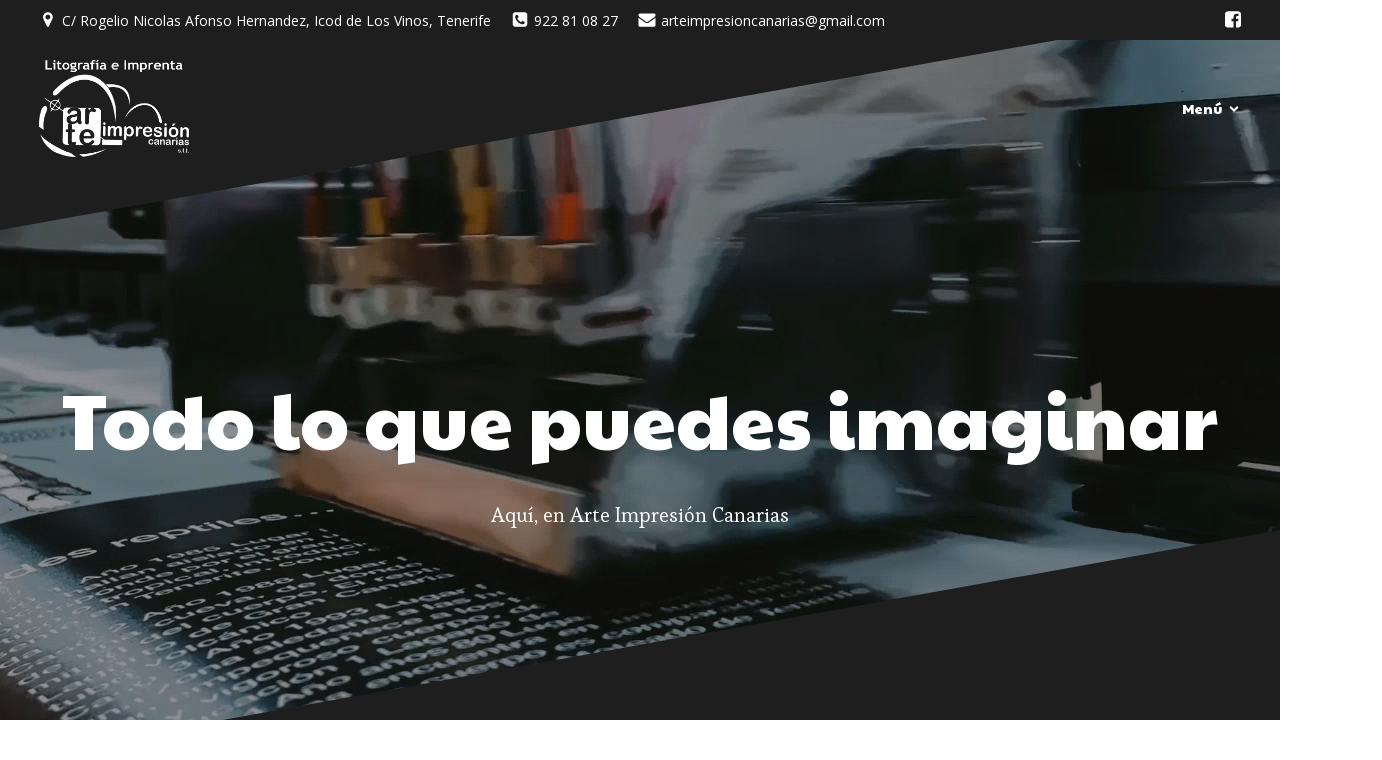

--- FILE ---
content_type: text/html
request_url: http://arte-impresion.com/
body_size: 22811
content:
<!DOCTYPE html>
<html lang="es" id="kubio">
<head>
	<meta charset="UTF-8" />
	<meta name="viewport" content="width=device-width, initial-scale=1" />
<meta name='robots' content='max-image-preview:large' />
<title>Arte Impresión Canarias &#8211; Just another WordPress site</title>
<link rel='dns-prefetch' href='//fonts.googleapis.com' />
<link rel="alternate" type="application/rss+xml" title="Arte Impresión Canarias &raquo; Feed" href="http://arte-impresion.com/feed" />
<link rel="alternate" type="application/rss+xml" title="Arte Impresión Canarias &raquo; Feed de los comentarios" href="http://arte-impresion.com/comments/feed" />
<link rel="alternate" title="oEmbed (JSON)" type="application/json+oembed" href="http://arte-impresion.com/wp-json/oembed/1.0/embed?url=http%3A%2F%2Farte-impresion.com%2F" />
<link rel="alternate" title="oEmbed (XML)" type="text/xml+oembed" href="http://arte-impresion.com/wp-json/oembed/1.0/embed?url=http%3A%2F%2Farte-impresion.com%2F&#038;format=xml" />
			<script>
				(function(){
					var flex = document.createElement('div');
					flex.style.display = 'flex';
					flex.style.flexDirection = 'column';
					flex.style.rowGap = '1px';

					// create two, elements inside it
					flex.appendChild(document.createElement('div'));
					flex.appendChild(document.createElement('div'));

					// append to the DOM (needed to obtain scrollHeight)
					document.documentElement.appendChild(flex);
					var isSupported = flex.scrollHeight === 1; // flex container should be 1px high from the row-gap
					flex.parentNode.removeChild(flex);

					if(!isSupported){
						console.warn('Kubio - Browser does not support flex gap ');
						document.documentElement.classList.add('kubio-enable-gap-fallback');
					}
				})();
			</script>
									<script>
						(function(){
							var docEL = document.documentElement;
							var style = docEL.style;
							if (!("backgroundAttachment" in style)) return false;
							var oldValue = style.backgroundAttachment;
							style.backgroundAttachment = "fixed";
							var isSupported = (style.backgroundAttachment === "fixed");
							style.backgroundAttachment = oldValue;

							if(navigator.userAgent.toLowerCase().indexOf('mac') !== -1 && navigator.maxTouchPoints){
								isSupported = false;
							}

							if(!isSupported){
								console.warn('Kubio - Browser does not support attachment fix');
								document.documentElement.classList.add('kubio-attachment-fixed-support-fallback');
							}
						})()
					</script>

				<link rel='stylesheet' id='kubio-block-library-css' href='http://arte-impresion.com/wp-content/plugins/kubio/build/block-library/style.css?ver=1764689643' type='text/css' media='all' />
<style id='kubio-block-library-inline-css' type='text/css'>
.kubio-shape-circles{background-image:url('http://arte-impresion.com/wp-content/plugins/kubio/lib/shapes/header-shapes/circles.png')}.kubio-shape-10degree-stripes{background-image:url('http://arte-impresion.com/wp-content/plugins/kubio/lib/shapes/header-shapes/10degree-stripes.png')}.kubio-shape-rounded-squares-blue{background-image:url('http://arte-impresion.com/wp-content/plugins/kubio/lib/shapes/header-shapes/rounded-squares-blue.png')}.kubio-shape-many-rounded-squares-blue{background-image:url('http://arte-impresion.com/wp-content/plugins/kubio/lib/shapes/header-shapes/many-rounded-squares-blue.png')}.kubio-shape-two-circles{background-image:url('http://arte-impresion.com/wp-content/plugins/kubio/lib/shapes/header-shapes/two-circles.png')}.kubio-shape-circles-2{background-image:url('http://arte-impresion.com/wp-content/plugins/kubio/lib/shapes/header-shapes/circles-2.png')}.kubio-shape-circles-3{background-image:url('http://arte-impresion.com/wp-content/plugins/kubio/lib/shapes/header-shapes/circles-3.png')}.kubio-shape-circles-gradient{background-image:url('http://arte-impresion.com/wp-content/plugins/kubio/lib/shapes/header-shapes/circles-gradient.png')}.kubio-shape-circles-white-gradient{background-image:url('http://arte-impresion.com/wp-content/plugins/kubio/lib/shapes/header-shapes/circles-white-gradient.png')}.kubio-shape-waves{background-image:url('http://arte-impresion.com/wp-content/plugins/kubio/lib/shapes/header-shapes/waves.png')}.kubio-shape-waves-inverted{background-image:url('http://arte-impresion.com/wp-content/plugins/kubio/lib/shapes/header-shapes/waves-inverted.png')}.kubio-shape-dots{background-image:url('http://arte-impresion.com/wp-content/plugins/kubio/lib/shapes/header-shapes/dots.png')}.kubio-shape-left-tilted-lines{background-image:url('http://arte-impresion.com/wp-content/plugins/kubio/lib/shapes/header-shapes/left-tilted-lines.png')}.kubio-shape-right-tilted-lines{background-image:url('http://arte-impresion.com/wp-content/plugins/kubio/lib/shapes/header-shapes/right-tilted-lines.png')}.kubio-shape-right-tilted-strips{background-image:url('http://arte-impresion.com/wp-content/plugins/kubio/lib/shapes/header-shapes/right-tilted-strips.png')}.kubio-shape-doodle{background-image:url('http://arte-impresion.com/wp-content/plugins/kubio/lib/shapes/header-shapes/doodle.png')}.kubio-shape-falling-stars{background-image:url('http://arte-impresion.com/wp-content/plugins/kubio/lib/shapes/header-shapes/falling-stars.png')}.kubio-shape-grain{background-image:url('http://arte-impresion.com/wp-content/plugins/kubio/lib/shapes/header-shapes/grain.png')}.kubio-shape-poly1{background-image:url('http://arte-impresion.com/wp-content/plugins/kubio/lib/shapes/header-shapes/poly1.png')}.kubio-shape-poly2{background-image:url('http://arte-impresion.com/wp-content/plugins/kubio/lib/shapes/header-shapes/poly2.png')}.kubio-shape-wavy-lines{background-image:url('http://arte-impresion.com/wp-content/plugins/kubio/lib/shapes/header-shapes/wavy-lines.png')}

:root { --kubio-color-1:3,169,244;--kubio-color-2:247,144,7;--kubio-color-3:0,191,135;--kubio-color-4:102,50,255;--kubio-color-5:255,255,255;--kubio-color-6:30,30,30;--kubio-color-1-variant-1:165,219,243;--kubio-color-1-variant-2:84,194,243;--kubio-color-1-variant-3:3,169,244;--kubio-color-1-variant-4:1,110,158;--kubio-color-1-variant-5:1,51,73;--kubio-color-2-variant-1:246,214,171;--kubio-color-2-variant-2:246,179,89;--kubio-color-2-variant-3:247,144,7;--kubio-color-2-variant-4:161,94,4;--kubio-color-2-variant-5:76,44,2;--kubio-color-3-variant-1:127,190,172;--kubio-color-3-variant-2:63,190,153;--kubio-color-3-variant-3:0,191,135;--kubio-color-3-variant-4:0,105,74;--kubio-color-3-variant-5:0,20,14;--kubio-color-4-variant-1:228,220,255;--kubio-color-4-variant-2:165,135,255;--kubio-color-4-variant-3:102,50,255;--kubio-color-4-variant-4:67,33,169;--kubio-color-4-variant-5:33,16,84;--kubio-color-5-variant-1:255,255,255;--kubio-color-5-variant-2:204,204,204;--kubio-color-5-variant-3:153,153,153;--kubio-color-5-variant-4:101,101,101;--kubio-color-5-variant-5:50,50,50;--kubio-color-6-variant-1:233,233,233;--kubio-color-6-variant-2:182,182,182;--kubio-color-6-variant-3:131,131,131;--kubio-color-6-variant-4:80,80,80;--kubio-color-6-variant-5:30,30,30 } .has-kubio-color-1-color{color:rgb(var(--kubio-color-1))} .has-kubio-color-1-background-color{background-color:rgb(var(--kubio-color-1))} [data-kubio] .has-kubio-color-1-color{color:rgb(var(--kubio-color-1))} [data-kubio] .has-kubio-color-1-background-color{background-color:rgb(var(--kubio-color-1))} .has-kubio-color-2-color{color:rgb(var(--kubio-color-2))} .has-kubio-color-2-background-color{background-color:rgb(var(--kubio-color-2))} [data-kubio] .has-kubio-color-2-color{color:rgb(var(--kubio-color-2))} [data-kubio] .has-kubio-color-2-background-color{background-color:rgb(var(--kubio-color-2))} .has-kubio-color-3-color{color:rgb(var(--kubio-color-3))} .has-kubio-color-3-background-color{background-color:rgb(var(--kubio-color-3))} [data-kubio] .has-kubio-color-3-color{color:rgb(var(--kubio-color-3))} [data-kubio] .has-kubio-color-3-background-color{background-color:rgb(var(--kubio-color-3))} .has-kubio-color-4-color{color:rgb(var(--kubio-color-4))} .has-kubio-color-4-background-color{background-color:rgb(var(--kubio-color-4))} [data-kubio] .has-kubio-color-4-color{color:rgb(var(--kubio-color-4))} [data-kubio] .has-kubio-color-4-background-color{background-color:rgb(var(--kubio-color-4))} .has-kubio-color-5-color{color:rgb(var(--kubio-color-5))} .has-kubio-color-5-background-color{background-color:rgb(var(--kubio-color-5))} [data-kubio] .has-kubio-color-5-color{color:rgb(var(--kubio-color-5))} [data-kubio] .has-kubio-color-5-background-color{background-color:rgb(var(--kubio-color-5))} .has-kubio-color-6-color{color:rgb(var(--kubio-color-6))} .has-kubio-color-6-background-color{background-color:rgb(var(--kubio-color-6))} [data-kubio] .has-kubio-color-6-color{color:rgb(var(--kubio-color-6))} [data-kubio] .has-kubio-color-6-background-color{background-color:rgb(var(--kubio-color-6))}



#kubio .style-Gp3qTlxXlu-outer .wp-block-kubio-navigation-section__nav{animation-duration:0.5s;padding-top:20px;padding-bottom:20px;background-color:rgba(23,37,42,0);background-image:none;}#kubio .style-Gp3qTlxXlu-outer .h-navigation_sticky:not(.extra-1).wp-block-kubio-navigation-section__nav{padding-top:10px;padding-bottom:10px;background-color:#ffffff;box-shadow:0px 0px 10px 0px rgba(23, 25, 39, 0.1) ;}#kubio .style-RhaNNW9G3W-outer{background-color:rgba(var(--kubio-color-6),1);padding-top:5px;padding-bottom:5px;}#kubio .style--8dUCxTxZm-inner{text-align:left;height:auto;min-height:unset;}#kubio .style--8dUCxTxZm-container{height:auto;min-height:unset;}#kubio .style-ZpGddm-LcJ-outer{justify-content:flex-start;align-content:flex-start;flex-direction:row;}#kubio .style-ZpGddm-LcJ-outer .wp-block-kubio-iconlistitem__text{margin-left:5px;color:rgba(var(--kubio-color-5),1);font-size:14px;align-items:center;}#kubio .style-ZpGddm-LcJ-outer .wp-block-kubio-iconlistitem__text-wrapper{padding-bottom:0px;padding-right:0px;align-items:center;}#kubio .style-ZpGddm-LcJ-outer .wp-block-kubio-iconlistitem__icon{fill:rgba(var(--kubio-color-5),1);width:18px;height:18px;padding-left:0px;border-top-color:rgba(var(--kubio-color-1),1);border-top-width:2px;border-top-style:none;border-right-color:rgba(var(--kubio-color-1),1);border-right-width:2px;border-right-style:none;border-bottom-color:rgba(var(--kubio-color-1),1);border-bottom-width:2px;border-bottom-style:none;border-left-color:rgba(var(--kubio-color-1),1);border-left-width:2px;border-left-style:none;}#kubio .style-ZpGddm-LcJ-outer .wp-block-kubio-iconlistitem__icon:hover{background-color:rgba(3, 169, 244, 0);}#kubio .style-ZpGddm-LcJ-outer .wp-block-kubio-iconlistitem__divider{color:rgb(0,0,0);width:100%;height:100%;border-top-width:0px;border-top-style:solid;border-right-width:0px;border-right-style:solid;border-bottom-color:rgb(0,0,0);border-bottom-width:0px;border-bottom-style:solid;border-left-width:1px;border-left-style:solid;margin-left:0px;}#kubio .style-ZpGddm-LcJ-outer .wp-block-kubio-iconlistitem__divider-wrapper{width:1px;padding-top:0px;padding-bottom:0px;padding-left:10px;padding-right:10px;0:auto;align-items:center;}#kubio .style-KYMA7hDk_Tt-inner{text-align:center;height:auto;min-height:unset;}#kubio .style-KYMA7hDk_Tt-container{height:auto;min-height:unset;}#kubio .style-NW-UBaFvP_o-outer{text-align:right;}#kubio .style-NW-UBaFvP_o-outer .h-svg-icon{margin-right:0px;padding-top:5px;padding-bottom:5px;padding-left:5px;padding-right:5px;fill:rgba(var(--kubio-color-5),1);width:20px;height:20px;min-width:20px;min-height:20px;}#kubio .style-SFXC9Ze09eu-inner{text-align:left;height:auto;min-height:unset;}#kubio .style-SFXC9Ze09eu-container{height:auto;min-height:unset;}#kubio .style-VMqUMwLi6-image{max-width:150px;max-height:500px;}#kubio .style-VMqUMwLi6-frameContainer{max-width:150px;max-height:500px;}#kubio .style-S2GjCrJR_n-inner{text-align:center;}#kubio .style-S2GjCrJR_n-container{height:auto;min-height:unset;}#kubio .style-SQ-yopnXOpD-container{height:50px;}#kubio .style-ZEkYpBrx7RA-inner{text-align:right;height:auto;min-height:unset;}#kubio .style-ZEkYpBrx7RA-container{height:auto;min-height:unset;}#kubio .style-c6BbujDIAOY-outer.bordered-active-item > .kubio-menu > ul > li::before,#kubio .style-c6BbujDIAOY-outer.bordered-active-item > .kubio-menu > ul > li::after{background-color:rgba(var(--kubio-color-5),1);height:3px;}#kubio .style-c6BbujDIAOY-outer.solid-active-item > .kubio-menu > ul > li::before,#kubio .style-c6BbujDIAOY-outer.solid-active-item > .kubio-menu > ul > li::after{background-color:white;border-top-left-radius:0%;border-top-right-radius:0%;border-bottom-left-radius:0%;border-bottom-right-radius:0%;}#kubio .style-c6BbujDIAOY-outer > .kubio-menu > ul{justify-content:flex-end;gap:30px;--kubio-gap-fallback:30px;}#kubio .style-c6BbujDIAOY-outer > .kubio-menu  > ul > li > a{font-family:Paytone One,Helvetica, Arial, Sans-Serif, serif;font-weight:400;font-size:14px;line-height:1.5em;letter-spacing:0px;text-decoration:none;text-transform:none;color:rgba(var(--kubio-color-5),1);padding-top:10px;padding-bottom:10px;padding-left:0px;padding-right:0px;}#kubio .style-c6BbujDIAOY-outer > .kubio-menu  > ul > li > a > svg{padding-left:5px;padding-right:5px;}#kubio .style-c6BbujDIAOY-outer > .kubio-menu  li > ul{background-color:#ffffff;margin-left:5px;margin-right:5px;box-shadow:0px 0px 5px 2px rgba(0, 0, 0, 0.04) ;}#kubio .style-c6BbujDIAOY-outer > .kubio-menu  li > ul > li> a{font-size:14px;text-decoration:none;color:rgba(var(--kubio-color-6),1);padding-top:10px;padding-bottom:10px;padding-left:20px;padding-right:20px;border-bottom-color:rgba(128,128,128,.2);border-bottom-width:1px;border-bottom-style:solid;background-color:rgb(255, 255, 255);}#kubio .style-c6BbujDIAOY-outer > .kubio-menu  li > ul > li > a:hover,#kubio .style-c6BbujDIAOY-outer > .kubio-menu  li > ul > li > a.hover{color:rgba(var(--kubio-color-5),1);background-color:rgba(var(--kubio-color-1),1);}#kubio .style-c6BbujDIAOY-outer > .kubio-menu li > ul > li.current-menu-item > a,#kubio .style-c6BbujDIAOY-outer > .kubio-menu  li > ul > li.current_page_item > a{color:rgba(var(--kubio-color-5),1);background-color:rgba(var(--kubio-color-1),1);}#kubio .style-c6BbujDIAOY-outer > .kubio-menu > ul > li > ul{margin-top:10px;}#kubio .style-c6BbujDIAOY-outer > .kubio-menu > ul > li > ul:before{height:10px;width:100%;}#kubio .h-navigation_sticky:not(.extra-1) .style-c6BbujDIAOY-outer.bordered-active-item > .kubio-menu > ul > li::before,#kubio .h-navigation_sticky:not(.extra-1) .style-c6BbujDIAOY-outer.bordered-active-item > .kubio-menu > ul > li::after{background-color:rgba(var(--kubio-color-6),1);}#kubio .h-navigation_sticky:not(.extra-1) .style-c6BbujDIAOY-outer > .kubio-menu  > ul > li > a{color:rgba(var(--kubio-color-6),1);}#kubio .style-r1Ph182_RWJ-icon{background-color:rgba(0, 0, 0, 0.1);border-top-color:black;border-top-width:0px;border-top-style:solid;border-right-color:black;border-right-width:0px;border-right-style:solid;border-bottom-color:black;border-bottom-width:0px;border-bottom-style:solid;border-left-color:black;border-left-width:0px;border-left-style:solid;border-top-left-radius:100%;border-top-right-radius:100%;border-bottom-left-radius:100%;border-bottom-right-radius:100%;fill:white;padding-top:5px;padding-bottom:5px;padding-left:5px;padding-right:5px;width:24px;height:24px;min-width:24px;min-height:24px;}.style-r1Ph182_RWJ-offscreen{width:300px !important;background-color:rgba(var(--kubio-color-6),1);}.style-r1Ph182_RWJ-offscreenOverlay{background-color:rgba(0,0,0,0.5);}#kubio .style-dySu33XviAE-inner{height:auto;min-height:unset;text-align:left;}#kubio .style-dySu33XviAE-container{height:auto;min-height:unset;}#kubio .style-afIZ7lcsb-container{align-items:flex-start;justify-content:flex-start;gap:10px;--kubio-gap-fallback:10px;text-decoration:none;}#kubio .style-afIZ7lcsb-container .kubio-logo-image{max-height:70px;}#kubio .style-afIZ7lcsb-image{max-height:70px;}#kubio .style-afIZ7lcsb-text{font-size:20px;color:rgba(var(--kubio-color-5),1);}#kubio .style-RfKm7zJUMjR-outer > .kubio-menu > ul{--kubio-accordion-menu-offset:10px;}#kubio .style-RfKm7zJUMjR-outer > .kubio-menu  > ul > li > a{font-size:14px;text-decoration:none;color:rgba(var(--kubio-color-5),1);border-top-color:#808080;border-right-color:#808080;border-bottom-color:rgba(var(--kubio-color-5),0.2);border-bottom-width:1px;border-bottom-style:solid;border-left-color:#808080;padding-top:12px;padding-bottom:12px;padding-left:40px;}#kubio .style-RfKm7zJUMjR-outer > .kubio-menu  > ul > li > a:hover,#kubio .style-RfKm7zJUMjR-outer > .kubio-menu > ul > li > a.hover{background-color:rgba(var(--kubio-color-1),1);}#kubio .style-RfKm7zJUMjR-outer > .kubio-menu > ul > li.current-menu-item > a,#kubio .style-RfKm7zJUMjR-outer > .kubio-menu > ul > li.current_page_item > a{background-color:rgba(var(--kubio-color-1),1);}#kubio .style-RfKm7zJUMjR-outer > .kubio-menu  > ul > li > a > svg{padding-left:20px;padding-right:20px;}#kubio .style-RfKm7zJUMjR-outer > .kubio-menu  li > ul > li> a{color:rgba(var(--kubio-color-5),1);border-top-color:#808080;border-right-color:#808080;border-bottom-color:rgba(var(--kubio-color-5),0.2);border-bottom-width:1px;border-bottom-style:solid;border-left-color:#808080;padding-top:12px;padding-bottom:12px;padding-left:40px;font-size:14px;text-decoration:none;}#kubio .style-RfKm7zJUMjR-outer > .kubio-menu  li > ul > li > a:hover,#kubio .style-RfKm7zJUMjR-outer > .kubio-menu  li > ul > li > a.hover{background-color:rgba(var(--kubio-color-1),0.8);}#kubio .style-RfKm7zJUMjR-outer > .kubio-menu li > ul > li.current-menu-item > a,#kubio .style-RfKm7zJUMjR-outer > .kubio-menu  li > ul > li.current_page_item > a{background-color:rgba(var(--kubio-color-1),0.8);}#kubio .style-RfKm7zJUMjR-outer > .kubio-menu  li > ul > li > a > svg{padding-left:20px;padding-right:20px;}#kubio .style-7AuOkWajPWG-inner{text-align:center;height:auto;min-height:unset;}#kubio .style-7AuOkWajPWG-container{height:auto;min-height:unset;}#kubio .style-nicBEJtZM-outer p{color:rgba(var(--kubio-color-5),0.4);}#kubio .style-J6FPNZyUrn-outer{padding-top:150px;padding-bottom:200px;min-height:100vh;}#kubio .style-J6FPNZyUrn-outer h1,#kubio .style-J6FPNZyUrn-outer h1[data-kubio]{color:#ffffff;}#kubio .style-J6FPNZyUrn-outer h2,#kubio .style-J6FPNZyUrn-outer h2[data-kubio]{color:#ffffff;}#kubio .style-J6FPNZyUrn-outer h3,#kubio .style-J6FPNZyUrn-outer h3[data-kubio]{color:#ffffff;}#kubio .style-J6FPNZyUrn-outer h4,#kubio .style-J6FPNZyUrn-outer h4[data-kubio]{color:#ffffff;}#kubio .style-J6FPNZyUrn-outer h5,#kubio .style-J6FPNZyUrn-outer h5[data-kubio]{color:#ffffff;}#kubio .style-J6FPNZyUrn-outer h6,#kubio .style-J6FPNZyUrn-outer h6[data-kubio]{color:#ffffff;}#kubio .style-J6FPNZyUrn-outer,#kubio .style-J6FPNZyUrn-outer [data-kubio]:not(h1):not(h2):not(h3):not(h4):not(h5):not(h6),#kubio .style-J6FPNZyUrn-outer p,#kubio .style-J6FPNZyUrn-outer p[data-kubio]{color:#ffffff;}#kubio .style-J6FPNZyUrn-outer a,#kubio .style-J6FPNZyUrn-outer a[data-kubio]{color:#000000;}#kubio .style-9IGHpldIpw-inner{height:auto;min-height:unset;text-align:center;}#kubio .style-9IGHpldIpw-container{height:auto;min-height:unset;}#kubio .wp-block.wp-block-kubio-heading__text.style-ukjZtaF3MN-text{font-weight:600;font-size:4.9em;}#kubio .wp-block.wp-block-kubio-heading__text.style-ukjZtaF3MN-text .text-wrapper-fancy svg path{stroke:#000000;stroke-linejoin:initial;stroke-linecap:initial;stroke-width:8px;}#kubio .style-4vZvE_ju0Y-outer{padding-bottom:0px;background-color:rgba(var(--kubio-color-6),1);background-image:linear-gradient(120deg,#f6d365 0%,#fda085 100%);background-attachment:scroll;}#kubio .style-IHVQFa4wit-inner{text-align:left;}#kubio .style-IHVQFa4wit-container{height:auto;min-height:unset;}#kubio .wp-block.wp-block-kubio-heading__text.style-_crN6oVChL-text .text-wrapper-fancy svg path{stroke:rgba(var(--kubio-color-5),1);stroke-linejoin:round;stroke-linecap:round;stroke-width:8px;}#kubio .wp-block.wp-block-kubio-heading__text.style-k59QIunLW7-text .text-wrapper-fancy svg path{stroke:#000000;stroke-linejoin:initial;stroke-linecap:initial;stroke-width:8px;}#kubio p.wp-block.wp-block-kubio-text__text.style-HfVo2-3kP-text{text-align:justify;}#kubio p.wp-block.wp-block-kubio-text__text.style--JZHSSIYO-text{text-align:justify;}#kubio .style-1X-QmgAA9p-inner{text-align:center;}#kubio .style-1X-QmgAA9p-container{height:auto;min-height:unset;}#kubio .style-TM7ZYrzm4x-container{z-index:10;}#kubio .style-JGcmtINNnm-inner{text-align:left;transform:translateX(0px) translateY(0px);transform-origin:center center 0px;z-index:1;height:auto;min-height:unset;}#kubio .style-JGcmtINNnm-container{height:auto;min-height:unset;}#kubio .style-joQLKg0H3k-container{margin-top:-90px;}#kubio .style-nuQ-l9Nz21-inner{height:auto;min-height:unset;text-align:center;}#kubio .style-nuQ-l9Nz21-container{height:auto;min-height:unset;}#kubio .style-d3pSksFtFh-container{margin-top:-120px;z-index:5;}#kubio .style-yRA0fN0mEo-inner{height:auto;min-height:unset;text-align:center;}#kubio .style-yRA0fN0mEo-container{height:auto;min-height:unset;}#kubio .style-3q1j0itP8a-outer{background-color:rgba(var(--kubio-color-5),1);background-image:linear-gradient(180deg,#a18cd1 47%,#fbc2eb 100%);background-attachment:scroll;}#kubio .style-alzfheSNy1-inner{text-align:left;}#kubio .style-alzfheSNy1-container{height:auto;min-height:unset;}#kubio .wp-block.wp-block-kubio-heading__text.style-NgtIH5iY1z-text .text-wrapper-fancy svg path{stroke:#000000;stroke-linejoin:initial;stroke-linecap:initial;stroke-width:8px;}#kubio .style-xMF4dqvy42-inner{text-align:left;}#kubio .style-xMF4dqvy42-container{height:auto;min-height:unset;}#kubio .style-Vu6CwLua4-outer{margin-bottom:15px;}#kubio .style-Vu6CwLua4-image{box-shadow:none;}#kubio .style-Vu6CwLua4-frameImage{z-index:-1;background-color:rgba(var(--kubio-color-6),0.21);transform:translateX(-53%) translateY(10%);transform-origin:center center 0px;width:100%;height:93%;border-top-color:rgba(var(--kubio-color-2),1);border-top-width:10px;border-top-style:none;border-right-color:rgba(var(--kubio-color-2),1);border-right-width:10px;border-right-style:none;border-bottom-color:rgba(var(--kubio-color-2),1);border-bottom-width:10px;border-bottom-style:none;border-left-color:rgba(var(--kubio-color-2),1);border-left-width:10px;border-left-style:none;}#kubio .wp-block.wp-block-kubio-heading__text.style-88p71vTF6W-text .text-wrapper-fancy svg path{stroke:#000000;stroke-linejoin:initial;stroke-linecap:initial;stroke-width:8px;}#kubio .style-CVZ322jK9a-outer{height:auto;min-height:unset;background-image:linear-gradient(90deg,#f6d365 0%,#fda085 100%);background-attachment:scroll;}#kubio .style-6LuwoEAoXh-inner{text-align:center;height:auto;min-height:unset;}#kubio .style-6LuwoEAoXh-container{height:auto;min-height:unset;}#kubio .wp-block.wp-block-kubio-heading__text.style-GHumTiZVRo-text .text-wrapper-fancy svg path{stroke:#000000;stroke-linejoin:initial;stroke-linecap:initial;stroke-width:8px;}#kubio .style-gFesdTLJ14M-inner{text-align:center;height:auto;min-height:unset;}#kubio .style-gFesdTLJ14M-container{height:auto;min-height:unset;}#kubio .style-_huNLf_FM_9-image{opacity:1;}#kubio .style-_huNLf_FM_9-caption{margin-top:10px;}#kubio .style-_huNLf_FM_9-frameImage{z-index:-1;transform:translateX(10%) translateY(10%);transform-origin:center center 0px;background-color:rgb(0,0,0);height:100%;width:100%;border-top-color:rgb(0,0,0);border-top-width:10px;border-top-style:none;border-right-color:rgb(0,0,0);border-right-width:10px;border-right-style:none;border-bottom-color:rgb(0,0,0);border-bottom-width:10px;border-bottom-style:none;border-left-color:rgb(0,0,0);border-left-width:10px;border-left-style:none;}#kubio .style-7ZJqtWTiOK-outer{height:auto;min-height:unset;background-color:rgba(var(--kubio-color-6),1);}#kubio .style-EKLxsDT9Ic-inner{text-align:center;height:auto;min-height:unset;}#kubio .style-EKLxsDT9Ic-container{height:auto;min-height:unset;}#kubio .wp-block.wp-block-kubio-heading__text.style-h2wNnQk1Y4A-text .text-wrapper-fancy svg path{stroke:#000000;stroke-linejoin:initial;stroke-linecap:initial;stroke-width:8px;}#kubio .style-UvmI4Sw3Jfb-inner{text-align:center;height:auto;min-height:unset;transform:translateX(0px) translateY(0px);transform-origin:center center 0px;}#kubio .style-UvmI4Sw3Jfb-container{height:auto;min-height:unset;}#kubio .style-vP0mYzy99sE-outer{padding-top:35px;padding-bottom:35px;background-color:rgba(var(--kubio-color-6-variant-5),1);}#kubio .style-vP0mYzy99sE-outer a,#kubio .style-vP0mYzy99sE-outer a[data-kubio]{color:rgba(var(--kubio-color-1),1);}#kubio .style-vP0mYzy99sE-outer a:hover,#kubio .style-vP0mYzy99sE-outer a[data-kubio]:hover{color:rgba(var(--kubio-color-1-variant-2),1);}#kubio .style-vP0mYzy99sE-outer,#kubio .style-vP0mYzy99sE-outer [data-kubio]:not(h1):not(h2):not(h3):not(h4):not(h5):not(h6),#kubio .style-vP0mYzy99sE-outer p,#kubio .style-vP0mYzy99sE-outer p[data-kubio]{color:rgba(var(--kubio-color-5),1);}#kubio .style-nJpox2eRXHV-inner{text-align:center;}#kubio .style-nJpox2eRXHV-container{text-align:center;height:auto;min-height:unset;}#kubio .style-tF8kitdcL-outer p{color:rgba(var(--kubio-color-5),0.8);}#kubio .style-local-4-container{flex:1 1 0;ms-flex:1 1 0%;max-width:100%;}#kubio .style-local-12-container{flex:0 0 auto;ms-flex:0 0 auto;width:auto;max-width:100%;}#kubio .style-local-18-container{flex:0 0 auto;ms-flex:0 0 auto;width:auto;max-width:100%;}#kubio .style-local-20-container{flex:1 1 0;ms-flex:1 1 0%;max-width:100%;}#kubio .style-local-22-container{flex:0 0 auto;ms-flex:0 0 auto;width:auto;max-width:100%;}#kubio .style-local-28-container{width:100%;flex:0 0 auto;-ms-flex:0 0 auto;}#kubio .style-local-33-container{width:100%;flex:0 0 auto;-ms-flex:0 0 auto;}#kubio .style-local-37-container{width:100%;flex:0 0 auto;-ms-flex:0 0 auto;}#kubio .style-local-42-container{width:45%;flex:0 0 auto;-ms-flex:0 0 auto;}#kubio .style-local-47-container{width:55%;flex:0 0 auto;-ms-flex:0 0 auto;}#kubio .style-local-49-container{width:60%;flex:0 0 auto;-ms-flex:0 0 auto;}#kubio .style-local-52-container{width:300px;flex:0 0 auto;-ms-flex:0 0 auto;}#kubio .style-local-55-container{width:250px;flex:0 0 auto;-ms-flex:0 0 auto;}#kubio .style-local-59-container{width:100%;flex:0 0 auto;-ms-flex:0 0 auto;}#kubio .style-local-62-container{flex:0 0 auto;-ms-flex:0 0 auto;}#kubio .style-local-66-container{flex:0 0 auto;-ms-flex:0 0 auto;}#kubio .style-local-70-container{flex:0 0 auto;-ms-flex:0 0 auto;}#kubio .style-local-76-container{width:80%;flex:0 0 auto;-ms-flex:0 0 auto;}#kubio .style-local-80-container{flex:0 0 auto;-ms-flex:0 0 auto;}#kubio .style-local-81-image{0:;}#kubio .style-local-82-container{flex:0 0 auto;-ms-flex:0 0 auto;}#kubio .style-local-83-image{0:;}#kubio .style-local-84-container{flex:0 0 auto;-ms-flex:0 0 auto;}#kubio .style-local-85-image{0:;}#kubio .style-local-86-container{flex:0 0 auto;-ms-flex:0 0 auto;}#kubio .style-local-87-image{0:;}#kubio .style-local-90-container{width:33.33%;flex:0 0 auto;-ms-flex:0 0 auto;}#kubio .style-local-92-container{width:33.33%;flex:0 0 auto;-ms-flex:0 0 auto;}#kubio .style-local-97-container{width:100%;flex:0 0 auto;-ms-flex:0 0 auto;}body .style-1X-QmgAA9p-container > * > .h-y-container > *:not(:last-child){margin-bottom:0px;}body .style-xMF4dqvy42-container > * > .h-y-container > *:not(:last-child){margin-bottom:10px;}body .style-xMF4dqvy42-container > * > .h-y-container > *:not(:last-child){margin-bottom:10px;}body .style-xMF4dqvy42-container > * > .h-y-container > *:not(:last-child){margin-bottom:10px;}body .style-UvmI4Sw3Jfb-container > * > .h-y-container > *:not(:last-child){margin-bottom:20px;}.h-y-container > *:not(:last-child),.h-x-container-inner > *{margin-bottom:20px;}.h-x-container-inner,.h-column__content > .h-x-container > *:last-child,.h-y-container > .kubio-block-inserter{margin-bottom:-20px;}.h-x-container-inner{margin-left:-10px;margin-right:-10px;}.h-x-container-inner > *{padding-left:10px;padding-right:10px;}[data-kubio] a:not([class*=wp-block-button]),.with-kubio-global-style a:not([class*=wp-block-button]),a:not([class*=wp-block-button])[data-kubio],.wp-block-woocommerce-mini-cart-contents a:not([class*=wp-block-button]){font-family:Open Sans,Helvetica, Arial, Sans-Serif, serif;font-weight:400;font-size:1em;line-height:1.5;text-decoration:none;color:rgba(var(--kubio-color-1),1);}[data-kubio] a:not([class*=wp-block-button]):hover,.with-kubio-global-style a:not([class*=wp-block-button]):hover,a:not([class*=wp-block-button])[data-kubio]:hover,.wp-block-woocommerce-mini-cart-contents a:not([class*=wp-block-button]):hover{color:rgba(var(--kubio-color-1-variant-4),1);}[data-kubio] h1,.with-kubio-global-style h1,h1[data-kubio],.wp-block-woocommerce-mini-cart-contents h1{font-family:Open Sans,Helvetica, Arial, Sans-Serif, serif;font-weight:300;font-size:3.375em;line-height:1.26;text-transform:none;color:rgba(var(--kubio-color-6),1);}[data-kubio] h2,.with-kubio-global-style h2,h2[data-kubio],.wp-block-woocommerce-mini-cart-contents h2{font-family:Open Sans,Helvetica, Arial, Sans-Serif, serif;font-weight:600;font-size:2.625em;line-height:1.143;text-transform:none;color:rgba(var(--kubio-color-6),1);}[data-kubio] h3,.with-kubio-global-style h3,h3[data-kubio],.wp-block-woocommerce-mini-cart-contents h3{font-family:Open Sans,Helvetica, Arial, Sans-Serif, serif;font-weight:600;font-size:2.25em;line-height:1.25;text-transform:none;color:rgba(var(--kubio-color-6),1);}[data-kubio] h4,.with-kubio-global-style h4,h4[data-kubio],.wp-block-woocommerce-mini-cart-contents h4{font-family:Open Sans,Helvetica, Arial, Sans-Serif, serif;font-weight:600;font-size:1.25em;line-height:1.6;text-transform:none;color:rgba(var(--kubio-color-6),1);}[data-kubio] h5,.with-kubio-global-style h5,h5[data-kubio],.wp-block-woocommerce-mini-cart-contents h5{font-family:Open Sans,Helvetica, Arial, Sans-Serif, serif;font-weight:600;font-size:1.125em;line-height:1.55;text-transform:none;color:#000000;}[data-kubio] h6,.with-kubio-global-style h6,h6[data-kubio],.wp-block-woocommerce-mini-cart-contents h6{font-family:Open Sans,Helvetica, Arial, Sans-Serif, serif;font-weight:600;font-size:0.8em;line-height:1.6;letter-spacing:1px;text-transform:uppercase;color:rgba(var(--kubio-color-6),1);}[data-kubio],.with-kubio-global-style,[data-kubio] p,.with-kubio-global-style p,p[data-kubio],.wp-block-woocommerce-mini-cart-contents{font-family:Open Sans,Helvetica, Arial, Sans-Serif, serif;font-weight:400;font-size:16px;line-height:1.6;text-transform:none;color:rgba(var(--kubio-color-6-variant-4),1);}[data-kubio] .h-lead,.with-kubio-global-style .h-lead,.h-lead[data-kubio]{font-family:Open Sans,Helvetica, Arial, Sans-Serif, serif;font-weight:300;font-size:1.25em;line-height:1.5;text-transform:none;color:rgba(var(--kubio-color-6-variant-4),1);}div.h-section-global-spacing{padding-top:90px;padding-bottom:90px;}.h-global-transition,.h-global-transition-all,.h-global-transition-all *{transition-duration:1s;}[data-kubio] input[type='color'],[data-kubio] input[type='date'],[data-kubio] input[type='datetime'],[data-kubio] input[type='datetime-local'],[data-kubio] input[type='email'],[data-kubio] input[type='month'],[data-kubio] input[type='number'],[data-kubio] input[type='password'],[data-kubio] input[type='search'],[data-kubio] input[type='tel'],[data-kubio] input[type='text'],[data-kubio] input[type='url'],[data-kubio] input[type='week'],[data-kubio] input[type='time'],[data-kubio] input:not([type]),[data-kubio] textarea,[data-kubio] select{font-family:Open Sans,Helvetica, Arial, Sans-Serif, serif;font-weight:400;font-size:16px;line-height:1.6;text-transform:none;background-color:rgba(var(--kubio-color-5),1);border-top-color:rgba(var(--kubio-color-5-variant-2),1);border-top-width:1px;border-top-style:solid;border-right-color:rgba(var(--kubio-color-5-variant-2),1);border-right-width:1px;border-right-style:solid;border-bottom-color:rgba(var(--kubio-color-5-variant-2),1);border-bottom-width:1px;border-bottom-style:solid;border-left-color:rgba(var(--kubio-color-5-variant-2),1);border-left-width:1px;border-left-style:solid;border-top-left-radius:4px;border-top-right-radius:4px;border-bottom-left-radius:4px;border-bottom-right-radius:4px;padding-top:4px;padding-bottom:4px;padding-left:10px;padding-right:10px;margin-bottom:10px;}[data-kubio] input[type='color']:hover,[data-kubio] input[type='date']:hover,[data-kubio] input[type='datetime']:hover,[data-kubio] input[type='datetime-local']:hover,[data-kubio] input[type='email']:hover,[data-kubio] input[type='month']:hover,[data-kubio] input[type='number']:hover,[data-kubio] input[type='password']:hover,[data-kubio] input[type='search']:hover,[data-kubio] input[type='tel']:hover,[data-kubio] input[type='text']:hover,[data-kubio] input[type='url']:hover,[data-kubio] input[type='week']:hover,[data-kubio] input[type='time']:hover,[data-kubio] input:not([type]):hover,[data-kubio] textarea:hover,[data-kubio] select:hover{color:rgba(var(--kubio-color-6),1);border-top-color:rgba(var(--kubio-color-6-variant-1),1);border-right-color:rgba(var(--kubio-color-6-variant-1),1);border-bottom-color:rgba(var(--kubio-color-6-variant-1),1);border-left-color:rgba(var(--kubio-color-6-variant-1),1);}[data-kubio] input[type='color']:focus,[data-kubio] input[type='date']:focus,[data-kubio] input[type='datetime']:focus,[data-kubio] input[type='datetime-local']:focus,[data-kubio] input[type='email']:focus,[data-kubio] input[type='month']:focus,[data-kubio] input[type='number']:focus,[data-kubio] input[type='password']:focus,[data-kubio] input[type='search']:focus,[data-kubio] input[type='tel']:focus,[data-kubio] input[type='text']:focus,[data-kubio] input[type='url']:focus,[data-kubio] input[type='week']:focus,[data-kubio] input[type='time']:focus,[data-kubio] input:not([type]):focus,[data-kubio] textarea:focus,[data-kubio] select:focus{color:rgba(var(--kubio-color-6),1);border-top-color:rgba(var(--kubio-color-1),1);border-right-color:rgba(var(--kubio-color-1),1);border-bottom-color:rgba(var(--kubio-color-1),1);border-left-color:rgba(var(--kubio-color-1),1);}[data-kubio] input[type='button'],[data-kubio] button:where(:not(.wp-block-accordion-heading__toggle):not(.wp-block-navigation-submenu__toggle):not(.wc-block-mini-cart__button):not(.wp-block-woocommerce-accordion-header .accordion-item__toggle)){background-color:rgba(var(--kubio-color-1),1);border-top-color:rgba(var(--kubio-color-1),1);border-top-width:2px;border-top-style:solid;border-right-color:rgba(var(--kubio-color-1),1);border-right-width:2px;border-right-style:solid;border-bottom-color:rgba(var(--kubio-color-1),1);border-bottom-width:2px;border-bottom-style:solid;border-left-color:rgba(var(--kubio-color-1),1);border-left-width:2px;border-left-style:solid;border-top-left-radius:4px;border-top-right-radius:4px;border-bottom-left-radius:4px;border-bottom-right-radius:4px;color:rgba(var(--kubio-color-5),1);padding-top:8px;padding-bottom:8px;padding-left:25px;padding-right:24px;}[data-kubio] input[type='button']:hover,[data-kubio] button:where(:not(.wp-block-accordion-heading__toggle):not(.wp-block-navigation-submenu__toggle):not(.wc-block-mini-cart__button):not(.wp-block-woocommerce-accordion-header .accordion-item__toggle)):hover{background-color:rgba(var(--kubio-color-1-variant-4),1);border-top-color:rgba(var(--kubio-color-1-variant-4),1);border-right-color:rgba(var(--kubio-color-1-variant-4),1);border-bottom-color:rgba(var(--kubio-color-1-variant-4),1);border-left-color:rgba(var(--kubio-color-1-variant-4),1);}[data-kubio] input[type='button']:disabled,[data-kubio] button:where(:not(.wp-block-accordion-heading__toggle):not(.wp-block-navigation-submenu__toggle):not(.wc-block-mini-cart__button):not(.wp-block-woocommerce-accordion-header .accordion-item__toggle)):disabled,[data-kubio] input[type='button'][disabled],[data-kubio] button:where(:not(.wp-block-accordion-heading__toggle):not(.wp-block-navigation-submenu__toggle):not(.wc-block-mini-cart__button):not(.wp-block-woocommerce-accordion-header .accordion-item__toggle))[disabled]{background-color:rgba(var(--kubio-color-5-variant-2),1);border-top-color:rgba(var(--kubio-color-5-variant-2),1);border-right-color:rgba(var(--kubio-color-5-variant-2),1);border-bottom-color:rgba(var(--kubio-color-5-variant-2),1);border-left-color:rgba(var(--kubio-color-5-variant-2),1);color:rgba(var(--kubio-color-5-variant-3),1);}[data-kubio] input[type='submit'],[data-kubio] button[type='submit']{border-top-color:rgba(var(--kubio-color-1),1);border-top-width:2px;border-top-style:solid;border-right-color:rgba(var(--kubio-color-1),1);border-right-width:2px;border-right-style:solid;border-bottom-color:rgba(var(--kubio-color-1),1);border-bottom-width:2px;border-bottom-style:solid;border-left-color:rgba(var(--kubio-color-1),1);border-left-width:2px;border-left-style:solid;border-top-left-radius:4px;border-top-right-radius:4px;border-bottom-left-radius:4px;border-bottom-right-radius:4px;color:rgba(var(--kubio-color-5),1);padding-top:8px;padding-bottom:8px;padding-left:25px;padding-right:24px;background-color:rgba(var(--kubio-color-1),1);}[data-kubio] input[type='submit']:hover,[data-kubio] button[type='submit']:hover{border-top-color:rgba(var(--kubio-color-1-variant-4),1);border-right-color:rgba(var(--kubio-color-1-variant-4),1);border-bottom-color:rgba(var(--kubio-color-1-variant-4),1);border-left-color:rgba(var(--kubio-color-1-variant-4),1);background-color:rgba(var(--kubio-color-1-variant-4),1);}[data-kubio] input[type='submit']:disabled,[data-kubio] input[type='submit'][disabled],[data-kubio] button[type='submit']:disabled,[data-kubio] button[type='submit'][disabled]{border-top-color:rgba(var(--kubio-color-5-variant-2),1);border-right-color:rgba(var(--kubio-color-5-variant-2),1);border-bottom-color:rgba(var(--kubio-color-5-variant-2),1);border-left-color:rgba(var(--kubio-color-5-variant-2),1);color:rgba(var(--kubio-color-5-variant-3),1);background-color:rgba(var(--kubio-color-5-variant-2),1);}[data-kubio] input[type='reset'],[data-kubio] button[type='reset']{background-color:rgba(var(--kubio-color-1-variant-1),1);border-top-color:rgba(var(--kubio-color-1-variant-1),1);border-top-width:2px;border-top-style:solid;border-right-color:rgba(var(--kubio-color-1-variant-1),1);border-right-width:2px;border-right-style:solid;border-bottom-color:rgba(var(--kubio-color-1-variant-1),1);border-bottom-width:2px;border-bottom-style:solid;border-left-color:rgba(var(--kubio-color-1-variant-1),1);border-left-width:2px;border-left-style:solid;border-top-left-radius:4px;border-top-right-radius:4px;border-bottom-left-radius:4px;border-bottom-right-radius:4px;color:rgba(var(--kubio-color-6-variant-2),1);padding-top:8px;padding-bottom:8px;padding-left:25px;padding-right:24px;}[data-kubio] input[type='reset']:hover,[data-kubio] button[type='reset']:hover{background-color:rgba(var(--kubio-color-1-variant-2),1);border-top-color:rgba(var(--kubio-color-1-variant-2),1);border-right-color:rgba(var(--kubio-color-1-variant-2),1);border-bottom-color:rgba(var(--kubio-color-1-variant-2),1);border-left-color:rgba(var(--kubio-color-1-variant-2),1);}[data-kubio] input[type='reset']:disabled,[data-kubio] input[type='reset'][disabled],[data-kubio] button[type='reset']:disabled,[data-kubio] button[type='reset'][disabled]{background-color:rgba(var(--kubio-color-5-variant-2),1);border-top-color:rgba(var(--kubio-color-5-variant-2),1);border-right-color:rgba(var(--kubio-color-5-variant-2),1);border-bottom-color:rgba(var(--kubio-color-5-variant-2),1);border-left-color:rgba(var(--kubio-color-5-variant-2),1);color:rgba(var(--kubio-color-5-variant-3),1);}#kubio  .woocommerce a.button,#kubio  .woocommerce button.button,#kubio  .woocommerce input.button,#kubio  .woocommerce #respond input#submit{border-top-color:rgba(var(--kubio-color-2),1);border-top-width:2px;border-top-style:solid;border-right-color:rgba(var(--kubio-color-2),1);border-right-width:2px;border-right-style:solid;border-bottom-color:rgba(var(--kubio-color-2),1);border-bottom-width:2px;border-bottom-style:solid;border-left-color:rgba(var(--kubio-color-2),1);border-left-width:2px;border-left-style:solid;border-top-left-radius:4px;border-top-right-radius:4px;border-bottom-left-radius:4px;border-bottom-right-radius:4px;background-color:rgba(var(--kubio-color-2),1);font-family:Open Sans,Helvetica, Arial, Sans-Serif, serif;font-weight:400;font-size:14px;line-height:1.2;text-transform:none;color:rgba(var(--kubio-color-5),1);}#kubio  .woocommerce a.button:hover,#kubio  .woocommerce button.button:hover,#kubio  .woocommerce input.button:hover,#kubio  .woocommerce #respond input#submit:hover{border-top-color:rgba(var(--kubio-color-2-variant-4),1);border-right-color:rgba(var(--kubio-color-2-variant-4),1);border-bottom-color:rgba(var(--kubio-color-2-variant-4),1);border-left-color:rgba(var(--kubio-color-2-variant-4),1);background-color:rgba(var(--kubio-color-2-variant-4),1);}#kubio  .woocommerce a.button:disabled,#kubio  .woocommerce a.button[disabled],#kubio  .woocommerce button.button:disabled,#kubio  .woocommerce button.button[disabled],#kubio  .woocommerce input.button:disabled,#kubio  .woocommerce input.button[disabled],#kubio  .woocommerce #respond input#submit:disabled,#kubio  .woocommerce #respond input#submit[disabled]{border-top-color:rgba(var(--kubio-color-5-variant-2),1);border-right-color:rgba(var(--kubio-color-5-variant-2),1);border-bottom-color:rgba(var(--kubio-color-5-variant-2),1);border-left-color:rgba(var(--kubio-color-5-variant-2),1);background-color:rgba(var(--kubio-color-5-variant-2),1);color:rgba(var(--kubio-color-5-variant-4),1);}#kubio  .woocommerce a.button.woocommerce-form-login__submit,#kubio  .woocommerce a.button.add_to_cart_button,#kubio  .woocommerce a.button.alt,#kubio  .woocommerce button.button.woocommerce-form-login__submit,#kubio  .woocommerce button.button.add_to_cart_button,#kubio  .woocommerce button.button.alt,#kubio  .woocommerce input.button.woocommerce-form-login__submit,#kubio  .woocommerce input.button.add_to_cart_button,#kubio  .woocommerce input.button.alt,#kubio  .woocommerce #respond input#submit.woocommerce-form-login__submit,#kubio  .woocommerce #respond input#submit.add_to_cart_button,#kubio  .woocommerce #respond input#submit.alt{background-color:rgba(var(--kubio-color-1),1);border-top-color:rgba(var(--kubio-color-1),1);border-top-width:2px;border-top-style:solid;border-right-color:rgba(var(--kubio-color-1),1);border-right-width:2px;border-right-style:solid;border-bottom-color:rgba(var(--kubio-color-1),1);border-bottom-width:2px;border-bottom-style:solid;border-left-color:rgba(var(--kubio-color-1),1);border-left-width:2px;border-left-style:solid;border-top-left-radius:4px;border-top-right-radius:4px;border-bottom-left-radius:4px;border-bottom-right-radius:4px;font-family:Open Sans,Helvetica, Arial, Sans-Serif, serif;font-weight:400;font-size:14px;line-height:1.2;text-transform:none;color:rgba(var(--kubio-color-5),1);box-shadow:0px 27px 15px -24px rgba(0,0,0,0.5) ;}#kubio  .woocommerce a.button.woocommerce-form-login__submit:hover,#kubio  .woocommerce a.button.add_to_cart_button:hover,#kubio  .woocommerce a.button.alt:hover,#kubio  .woocommerce button.button.woocommerce-form-login__submit:hover,#kubio  .woocommerce button.button.add_to_cart_button:hover,#kubio  .woocommerce button.button.alt:hover,#kubio  .woocommerce input.button.woocommerce-form-login__submit:hover,#kubio  .woocommerce input.button.add_to_cart_button:hover,#kubio  .woocommerce input.button.alt:hover,#kubio  .woocommerce #respond input#submit.woocommerce-form-login__submit:hover,#kubio  .woocommerce #respond input#submit.add_to_cart_button:hover,#kubio  .woocommerce #respond input#submit.alt:hover{background-color:rgba(var(--kubio-color-1-variant-4),1);border-top-color:rgba(var(--kubio-color-1-variant-4),1);border-right-color:rgba(var(--kubio-color-1-variant-4),1);border-bottom-color:rgba(var(--kubio-color-1-variant-4),1);border-left-color:rgba(var(--kubio-color-1-variant-4),1);}#kubio  .woocommerce a.button.woocommerce-form-login__submit:disabled,#kubio  .woocommerce a.button.woocommerce-form-login__submit[disabled],#kubio  .woocommerce a.button.add_to_cart_button:disabled,#kubio  .woocommerce a.button.add_to_cart_button[disabled],#kubio  .woocommerce a.button.alt:disabled,#kubio  .woocommerce a.button.alt[disabled],#kubio  .woocommerce button.button.woocommerce-form-login__submit:disabled,#kubio  .woocommerce button.button.woocommerce-form-login__submit[disabled],#kubio  .woocommerce button.button.add_to_cart_button:disabled,#kubio  .woocommerce button.button.add_to_cart_button[disabled],#kubio  .woocommerce button.button.alt:disabled,#kubio  .woocommerce button.button.alt[disabled],#kubio  .woocommerce input.button.woocommerce-form-login__submit:disabled,#kubio  .woocommerce input.button.woocommerce-form-login__submit[disabled],#kubio  .woocommerce input.button.add_to_cart_button:disabled,#kubio  .woocommerce input.button.add_to_cart_button[disabled],#kubio  .woocommerce input.button.alt:disabled,#kubio  .woocommerce input.button.alt[disabled],#kubio  .woocommerce #respond input#submit.woocommerce-form-login__submit:disabled,#kubio  .woocommerce #respond input#submit.woocommerce-form-login__submit[disabled],#kubio  .woocommerce #respond input#submit.add_to_cart_button:disabled,#kubio  .woocommerce #respond input#submit.add_to_cart_button[disabled],#kubio  .woocommerce #respond input#submit.alt:disabled,#kubio  .woocommerce #respond input#submit.alt[disabled]{background-color:rgba(var(--kubio-color-5-variant-2),1);border-top-color:rgba(var(--kubio-color-5-variant-2),1);border-right-color:rgba(var(--kubio-color-5-variant-2),1);border-bottom-color:rgba(var(--kubio-color-5-variant-2),1);border-left-color:rgba(var(--kubio-color-5-variant-2),1);color:rgba(var(--kubio-color-5-variant-4),1);}#kubio  .woocommerce-loop-product__link .onsale,#kubio  .single-product .onsale{background-color:rgba(var(--kubio-color-3-variant-2),1);color:rgba(var(--kubio-color-5),1);padding-top:5px;padding-bottom:5px;padding-left:10px;padding-right:10px;border-top-left-radius:10px;border-top-right-radius:10px;border-bottom-left-radius:10px;border-bottom-right-radius:10px;}@media (min-width: 768px) and (max-width: 1023px){#kubio .style-Gp3qTlxXlu-outer .h-navigation_sticky:not(.extra-1).wp-block-kubio-navigation-section__nav{padding-top:20px;padding-bottom:20px;background-color:rgba(23,37,42,0);}#kubio .style-ZpGddm-LcJ-outer{justify-content:center;align-content:center;}#kubio .style-ZpGddm-LcJ-outer .wp-block-kubio-iconlistitem__text{margin-left:2px;font-family:Alata,Helvetica, Arial, Sans-Serif, serif;font-size:10px;text-transform:none;}#kubio .style-ZpGddm-LcJ-outer .wp-block-kubio-iconlistitem__text-wrapper{align-items:flex-end;}#kubio .style-ZpGddm-LcJ-outer .wp-block-kubio-iconlistitem__icon{width:13px;height:13px;}#kubio .style-ZpGddm-LcJ-outer a:hover,#kubio .style-ZpGddm-LcJ-outer a:hover .wp-block-kubio-iconlistitem__text{color:rgba(var(--kubio-color-4),1);}#kubio .style-ZpGddm-LcJ-outer .wp-block-kubio-iconlistitem__divider{border-bottom-color:rgba(var(--kubio-color-5),1);border-bottom-style:outset;border-left-color:rgba(var(--kubio-color-5),1);border-left-style:outset;}#kubio .h-navigation_sticky:not(.extra-1) .style-c6BbujDIAOY-outer.bordered-active-item > .kubio-menu > ul > li::before,#kubio .h-navigation_sticky:not(.extra-1) .style-c6BbujDIAOY-outer.bordered-active-item > .kubio-menu > ul > li::after{background-color:rgba(var(--kubio-color-5),1);}#kubio .h-navigation_sticky:not(.extra-1) .style-c6BbujDIAOY-outer > .kubio-menu  > ul > li > a{color:rgba(var(--kubio-color-5),1);}#kubio .h-navigation_sticky:not(.extra-1) .style-c6BbujDIAOY-outer > .kubio-menu  > ul > li > a:hover,#kubio .h-navigation_sticky:not(.extra-1) .style-c6BbujDIAOY-outer > .kubio-menu > ul > li > a.hover{color:rgba(var(--kubio-color-6),1);}#kubio .h-navigation_sticky:not(.extra-1) .style-c6BbujDIAOY-outer > .kubio-menu > ul > li.current-menu-item > a,#kubio .h-navigation_sticky:not(.extra-1) .style-c6BbujDIAOY-outer > .kubio-menu > ul > li.current_page_item > a{color:rgba(var(--kubio-color-6),1);}#kubio .wp-block.wp-block-kubio-heading__text.style-ukjZtaF3MN-text{font-size:3em;}#kubio .style-4vZvE_ju0Y-outer{padding-bottom:60px;}#kubio .style-JGcmtINNnm-inner{padding-top:30px;padding-bottom:30px;padding-left:30px;padding-right:30px;}#kubio .style-joQLKg0H3k-container{margin-top:-45px;}#kubio .style-nuQ-l9Nz21-inner{min-height:200px;}#kubio .style-yRA0fN0mEo-inner{min-height:150px;}#kubio .style-local-3-container{order:1;}#kubio .style-local-4-container{order:1;}#kubio .style-local-12-container{order:2;}#kubio .style-local-42-container{width:50%;}#kubio .style-local-47-container{width:50%;}#kubio .style-local-49-container{width:100%;}#kubio .style-local-52-container{width:200px;}#kubio .style-local-55-container{width:150px;}div.h-section-global-spacing{padding-top:60px;padding-bottom:60px;}}@media (max-width: 767px){#kubio .style-Gp3qTlxXlu-outer .wp-block-kubio-navigation-section__nav{padding-top:10px;padding-bottom:10px;}#kubio .style-Gp3qTlxXlu-outer .h-navigation_sticky:not(.extra-1).wp-block-kubio-navigation-section__nav{padding-top:0px;padding-bottom:0px;}#kubio .style-NW-UBaFvP_o-outer{text-align:center;}#kubio .style-VMqUMwLi6-image{max-width:70px;}#kubio .style-VMqUMwLi6-frameContainer{max-width:70px;}#kubio .h-navigation_sticky:not(.extra-1) .style-c6BbujDIAOY-outer.bordered-active-item > .kubio-menu > ul > li::before,#kubio .h-navigation_sticky:not(.extra-1) .style-c6BbujDIAOY-outer.bordered-active-item > .kubio-menu > ul > li::after{background-color:rgba(var(--kubio-color-5),1);}#kubio .h-navigation_sticky:not(.extra-1) .style-c6BbujDIAOY-outer > .kubio-menu  > ul > li > a{color:rgba(var(--kubio-color-5),1);}#kubio .h-navigation_sticky:not(.extra-1) .style-c6BbujDIAOY-outer > .kubio-menu  > ul > li > a:hover,#kubio .h-navigation_sticky:not(.extra-1) .style-c6BbujDIAOY-outer > .kubio-menu > ul > li > a.hover{color:rgba(var(--kubio-color-6),1);}#kubio .h-navigation_sticky:not(.extra-1) .style-c6BbujDIAOY-outer > .kubio-menu > ul > li.current-menu-item > a,#kubio .h-navigation_sticky:not(.extra-1) .style-c6BbujDIAOY-outer > .kubio-menu > ul > li.current_page_item > a{color:rgba(var(--kubio-color-6),1);}#kubio .style-r1Ph182_RWJ-icon{border-top-left-radius:0px;border-top-right-radius:0px;border-bottom-left-radius:0px;border-bottom-right-radius:0px;}#kubio .style-J6FPNZyUrn-outer{padding-top:90px;padding-bottom:90px;}#kubio .wp-block.wp-block-kubio-heading__text.style-ukjZtaF3MN-text{font-size:2.8em;}#kubio .style-4vZvE_ju0Y-outer{padding-bottom:30px;}#kubio .style-JGcmtINNnm-inner{padding-top:15px;padding-bottom:15px;padding-left:15px;padding-right:15px;}#kubio .style-d3pSksFtFh-container{margin-right:60px;}#kubio .style-local-4-container{width:100%;flex:0 0 auto;-ms-flex:0 0 auto;}#kubio .style-local-12-container{width:100%;-ms-flex:0 0 auto;}#kubio .style-local-18-container{flex:1 1 0;ms-flex:1 1 0%;}#kubio .style-local-20-container{width:100%;flex:0 0 auto;-ms-flex:0 0 auto;}#kubio .style-local-42-container{width:100%;}#kubio .style-local-47-container{width:100%;}#kubio .style-local-49-container{width:100%;}#kubio .style-local-52-container{width:250px;}#kubio .style-local-55-container{width:200px;}#kubio .style-local-62-container{width:100%;}#kubio .style-local-66-container{width:100%;}#kubio .style-local-70-container{width:100%;}#kubio .style-local-76-container{width:100%;}#kubio .style-local-80-container{width:100%;}#kubio .style-local-82-container{width:100%;}#kubio .style-local-84-container{width:100%;}#kubio .style-local-86-container{width:100%;}#kubio .style-local-90-container{width:100%;}#kubio .style-local-92-container{width:100%;}[data-kubio] h1,.with-kubio-global-style h1,h1[data-kubio],.wp-block-woocommerce-mini-cart-contents h1{font-size:3em;}div.h-section-global-spacing{padding-top:30px;padding-bottom:30px;}}
/*# sourceURL=kubio-block-library-inline-css */
</style>
<style id='wp-block-post-content-inline-css' type='text/css'>
.wp-block-post-content{display:flow-root}
/*# sourceURL=http://arte-impresion.com/wp-includes/blocks/post-content/style.min.css */
</style>
<style id='wp-emoji-styles-inline-css' type='text/css'>

	img.wp-smiley, img.emoji {
		display: inline !important;
		border: none !important;
		box-shadow: none !important;
		height: 1em !important;
		width: 1em !important;
		margin: 0 0.07em !important;
		vertical-align: -0.1em !important;
		background: none !important;
		padding: 0 !important;
	}
/*# sourceURL=wp-emoji-styles-inline-css */
</style>
<style id='wp-block-library-inline-css' type='text/css'>
:root{--wp-block-synced-color:#7a00df;--wp-block-synced-color--rgb:122,0,223;--wp-bound-block-color:var(--wp-block-synced-color);--wp-editor-canvas-background:#ddd;--wp-admin-theme-color:#007cba;--wp-admin-theme-color--rgb:0,124,186;--wp-admin-theme-color-darker-10:#006ba1;--wp-admin-theme-color-darker-10--rgb:0,107,160.5;--wp-admin-theme-color-darker-20:#005a87;--wp-admin-theme-color-darker-20--rgb:0,90,135;--wp-admin-border-width-focus:2px}@media (min-resolution:192dpi){:root{--wp-admin-border-width-focus:1.5px}}.wp-element-button{cursor:pointer}:root .has-very-light-gray-background-color{background-color:#eee}:root .has-very-dark-gray-background-color{background-color:#313131}:root .has-very-light-gray-color{color:#eee}:root .has-very-dark-gray-color{color:#313131}:root .has-vivid-green-cyan-to-vivid-cyan-blue-gradient-background{background:linear-gradient(135deg,#00d084,#0693e3)}:root .has-purple-crush-gradient-background{background:linear-gradient(135deg,#34e2e4,#4721fb 50%,#ab1dfe)}:root .has-hazy-dawn-gradient-background{background:linear-gradient(135deg,#faaca8,#dad0ec)}:root .has-subdued-olive-gradient-background{background:linear-gradient(135deg,#fafae1,#67a671)}:root .has-atomic-cream-gradient-background{background:linear-gradient(135deg,#fdd79a,#004a59)}:root .has-nightshade-gradient-background{background:linear-gradient(135deg,#330968,#31cdcf)}:root .has-midnight-gradient-background{background:linear-gradient(135deg,#020381,#2874fc)}:root{--wp--preset--font-size--normal:16px;--wp--preset--font-size--huge:42px}.has-regular-font-size{font-size:1em}.has-larger-font-size{font-size:2.625em}.has-normal-font-size{font-size:var(--wp--preset--font-size--normal)}.has-huge-font-size{font-size:var(--wp--preset--font-size--huge)}.has-text-align-center{text-align:center}.has-text-align-left{text-align:left}.has-text-align-right{text-align:right}.has-fit-text{white-space:nowrap!important}#end-resizable-editor-section{display:none}.aligncenter{clear:both}.items-justified-left{justify-content:flex-start}.items-justified-center{justify-content:center}.items-justified-right{justify-content:flex-end}.items-justified-space-between{justify-content:space-between}.screen-reader-text{border:0;clip-path:inset(50%);height:1px;margin:-1px;overflow:hidden;padding:0;position:absolute;width:1px;word-wrap:normal!important}.screen-reader-text:focus{background-color:#ddd;clip-path:none;color:#444;display:block;font-size:1em;height:auto;left:5px;line-height:normal;padding:15px 23px 14px;text-decoration:none;top:5px;width:auto;z-index:100000}html :where(.has-border-color){border-style:solid}html :where([style*=border-top-color]){border-top-style:solid}html :where([style*=border-right-color]){border-right-style:solid}html :where([style*=border-bottom-color]){border-bottom-style:solid}html :where([style*=border-left-color]){border-left-style:solid}html :where([style*=border-width]){border-style:solid}html :where([style*=border-top-width]){border-top-style:solid}html :where([style*=border-right-width]){border-right-style:solid}html :where([style*=border-bottom-width]){border-bottom-style:solid}html :where([style*=border-left-width]){border-left-style:solid}html :where(img[class*=wp-image-]){height:auto;max-width:100%}:where(figure){margin:0 0 1em}html :where(.is-position-sticky){--wp-admin--admin-bar--position-offset:var(--wp-admin--admin-bar--height,0px)}@media screen and (max-width:600px){html :where(.is-position-sticky){--wp-admin--admin-bar--position-offset:0px}}

/*# sourceURL=wp-block-library-inline-css */
</style><style id='global-styles-inline-css' type='text/css'>
:root{--wp--preset--aspect-ratio--square: 1;--wp--preset--aspect-ratio--4-3: 4/3;--wp--preset--aspect-ratio--3-4: 3/4;--wp--preset--aspect-ratio--3-2: 3/2;--wp--preset--aspect-ratio--2-3: 2/3;--wp--preset--aspect-ratio--16-9: 16/9;--wp--preset--aspect-ratio--9-16: 9/16;--wp--preset--color--black: #000000;--wp--preset--color--cyan-bluish-gray: #abb8c3;--wp--preset--color--white: #ffffff;--wp--preset--color--pale-pink: #f78da7;--wp--preset--color--vivid-red: #cf2e2e;--wp--preset--color--luminous-vivid-orange: #ff6900;--wp--preset--color--luminous-vivid-amber: #fcb900;--wp--preset--color--light-green-cyan: #7bdcb5;--wp--preset--color--vivid-green-cyan: #00d084;--wp--preset--color--pale-cyan-blue: #8ed1fc;--wp--preset--color--vivid-cyan-blue: #0693e3;--wp--preset--color--vivid-purple: #9b51e0;--wp--preset--color--kubio-color-1: rgba(var(--kubio-color-1), 1);--wp--preset--color--kubio-color-2: rgba(var(--kubio-color-2), 1);--wp--preset--color--kubio-color-3: rgba(var(--kubio-color-3), 1);--wp--preset--color--kubio-color-4: rgba(var(--kubio-color-4), 1);--wp--preset--color--kubio-color-5: rgba(var(--kubio-color-5), 1);--wp--preset--color--kubio-color-6: rgba(var(--kubio-color-6), 1);--wp--preset--gradient--vivid-cyan-blue-to-vivid-purple: linear-gradient(135deg,rgb(6,147,227) 0%,rgb(155,81,224) 100%);--wp--preset--gradient--light-green-cyan-to-vivid-green-cyan: linear-gradient(135deg,rgb(122,220,180) 0%,rgb(0,208,130) 100%);--wp--preset--gradient--luminous-vivid-amber-to-luminous-vivid-orange: linear-gradient(135deg,rgb(252,185,0) 0%,rgb(255,105,0) 100%);--wp--preset--gradient--luminous-vivid-orange-to-vivid-red: linear-gradient(135deg,rgb(255,105,0) 0%,rgb(207,46,46) 100%);--wp--preset--gradient--very-light-gray-to-cyan-bluish-gray: linear-gradient(135deg,rgb(238,238,238) 0%,rgb(169,184,195) 100%);--wp--preset--gradient--cool-to-warm-spectrum: linear-gradient(135deg,rgb(74,234,220) 0%,rgb(151,120,209) 20%,rgb(207,42,186) 40%,rgb(238,44,130) 60%,rgb(251,105,98) 80%,rgb(254,248,76) 100%);--wp--preset--gradient--blush-light-purple: linear-gradient(135deg,rgb(255,206,236) 0%,rgb(152,150,240) 100%);--wp--preset--gradient--blush-bordeaux: linear-gradient(135deg,rgb(254,205,165) 0%,rgb(254,45,45) 50%,rgb(107,0,62) 100%);--wp--preset--gradient--luminous-dusk: linear-gradient(135deg,rgb(255,203,112) 0%,rgb(199,81,192) 50%,rgb(65,88,208) 100%);--wp--preset--gradient--pale-ocean: linear-gradient(135deg,rgb(255,245,203) 0%,rgb(182,227,212) 50%,rgb(51,167,181) 100%);--wp--preset--gradient--electric-grass: linear-gradient(135deg,rgb(202,248,128) 0%,rgb(113,206,126) 100%);--wp--preset--gradient--midnight: linear-gradient(135deg,rgb(2,3,129) 0%,rgb(40,116,252) 100%);--wp--preset--font-size--small: 13px;--wp--preset--font-size--medium: 20px;--wp--preset--font-size--large: 36px;--wp--preset--font-size--x-large: 42px;--wp--preset--spacing--20: 0.44rem;--wp--preset--spacing--30: 0.67rem;--wp--preset--spacing--40: 1rem;--wp--preset--spacing--50: 1.5rem;--wp--preset--spacing--60: 2.25rem;--wp--preset--spacing--70: 3.38rem;--wp--preset--spacing--80: 5.06rem;--wp--preset--shadow--natural: 6px 6px 9px rgba(0, 0, 0, 0.2);--wp--preset--shadow--deep: 12px 12px 50px rgba(0, 0, 0, 0.4);--wp--preset--shadow--sharp: 6px 6px 0px rgba(0, 0, 0, 0.2);--wp--preset--shadow--outlined: 6px 6px 0px -3px rgb(255, 255, 255), 6px 6px rgb(0, 0, 0);--wp--preset--shadow--crisp: 6px 6px 0px rgb(0, 0, 0);}:where(.is-layout-flex){gap: 0.5em;}:where(.is-layout-grid){gap: 0.5em;}body .is-layout-flex{display: flex;}.is-layout-flex{flex-wrap: wrap;align-items: center;}.is-layout-flex > :is(*, div){margin: 0;}body .is-layout-grid{display: grid;}.is-layout-grid > :is(*, div){margin: 0;}:where(.wp-block-columns.is-layout-flex){gap: 2em;}:where(.wp-block-columns.is-layout-grid){gap: 2em;}:where(.wp-block-post-template.is-layout-flex){gap: 1.25em;}:where(.wp-block-post-template.is-layout-grid){gap: 1.25em;}.has-black-color{color: var(--wp--preset--color--black) !important;}.has-cyan-bluish-gray-color{color: var(--wp--preset--color--cyan-bluish-gray) !important;}.has-white-color{color: var(--wp--preset--color--white) !important;}.has-pale-pink-color{color: var(--wp--preset--color--pale-pink) !important;}.has-vivid-red-color{color: var(--wp--preset--color--vivid-red) !important;}.has-luminous-vivid-orange-color{color: var(--wp--preset--color--luminous-vivid-orange) !important;}.has-luminous-vivid-amber-color{color: var(--wp--preset--color--luminous-vivid-amber) !important;}.has-light-green-cyan-color{color: var(--wp--preset--color--light-green-cyan) !important;}.has-vivid-green-cyan-color{color: var(--wp--preset--color--vivid-green-cyan) !important;}.has-pale-cyan-blue-color{color: var(--wp--preset--color--pale-cyan-blue) !important;}.has-vivid-cyan-blue-color{color: var(--wp--preset--color--vivid-cyan-blue) !important;}.has-vivid-purple-color{color: var(--wp--preset--color--vivid-purple) !important;}.has-kubio-color-1-color{color: var(--wp--preset--color--kubio-color-1) !important;}.has-kubio-color-2-color{color: var(--wp--preset--color--kubio-color-2) !important;}.has-kubio-color-3-color{color: var(--wp--preset--color--kubio-color-3) !important;}.has-kubio-color-4-color{color: var(--wp--preset--color--kubio-color-4) !important;}.has-kubio-color-5-color{color: var(--wp--preset--color--kubio-color-5) !important;}.has-kubio-color-6-color{color: var(--wp--preset--color--kubio-color-6) !important;}.has-black-background-color{background-color: var(--wp--preset--color--black) !important;}.has-cyan-bluish-gray-background-color{background-color: var(--wp--preset--color--cyan-bluish-gray) !important;}.has-white-background-color{background-color: var(--wp--preset--color--white) !important;}.has-pale-pink-background-color{background-color: var(--wp--preset--color--pale-pink) !important;}.has-vivid-red-background-color{background-color: var(--wp--preset--color--vivid-red) !important;}.has-luminous-vivid-orange-background-color{background-color: var(--wp--preset--color--luminous-vivid-orange) !important;}.has-luminous-vivid-amber-background-color{background-color: var(--wp--preset--color--luminous-vivid-amber) !important;}.has-light-green-cyan-background-color{background-color: var(--wp--preset--color--light-green-cyan) !important;}.has-vivid-green-cyan-background-color{background-color: var(--wp--preset--color--vivid-green-cyan) !important;}.has-pale-cyan-blue-background-color{background-color: var(--wp--preset--color--pale-cyan-blue) !important;}.has-vivid-cyan-blue-background-color{background-color: var(--wp--preset--color--vivid-cyan-blue) !important;}.has-vivid-purple-background-color{background-color: var(--wp--preset--color--vivid-purple) !important;}.has-kubio-color-1-background-color{background-color: var(--wp--preset--color--kubio-color-1) !important;}.has-kubio-color-2-background-color{background-color: var(--wp--preset--color--kubio-color-2) !important;}.has-kubio-color-3-background-color{background-color: var(--wp--preset--color--kubio-color-3) !important;}.has-kubio-color-4-background-color{background-color: var(--wp--preset--color--kubio-color-4) !important;}.has-kubio-color-5-background-color{background-color: var(--wp--preset--color--kubio-color-5) !important;}.has-kubio-color-6-background-color{background-color: var(--wp--preset--color--kubio-color-6) !important;}.has-black-border-color{border-color: var(--wp--preset--color--black) !important;}.has-cyan-bluish-gray-border-color{border-color: var(--wp--preset--color--cyan-bluish-gray) !important;}.has-white-border-color{border-color: var(--wp--preset--color--white) !important;}.has-pale-pink-border-color{border-color: var(--wp--preset--color--pale-pink) !important;}.has-vivid-red-border-color{border-color: var(--wp--preset--color--vivid-red) !important;}.has-luminous-vivid-orange-border-color{border-color: var(--wp--preset--color--luminous-vivid-orange) !important;}.has-luminous-vivid-amber-border-color{border-color: var(--wp--preset--color--luminous-vivid-amber) !important;}.has-light-green-cyan-border-color{border-color: var(--wp--preset--color--light-green-cyan) !important;}.has-vivid-green-cyan-border-color{border-color: var(--wp--preset--color--vivid-green-cyan) !important;}.has-pale-cyan-blue-border-color{border-color: var(--wp--preset--color--pale-cyan-blue) !important;}.has-vivid-cyan-blue-border-color{border-color: var(--wp--preset--color--vivid-cyan-blue) !important;}.has-vivid-purple-border-color{border-color: var(--wp--preset--color--vivid-purple) !important;}.has-kubio-color-1-border-color{border-color: var(--wp--preset--color--kubio-color-1) !important;}.has-kubio-color-2-border-color{border-color: var(--wp--preset--color--kubio-color-2) !important;}.has-kubio-color-3-border-color{border-color: var(--wp--preset--color--kubio-color-3) !important;}.has-kubio-color-4-border-color{border-color: var(--wp--preset--color--kubio-color-4) !important;}.has-kubio-color-5-border-color{border-color: var(--wp--preset--color--kubio-color-5) !important;}.has-kubio-color-6-border-color{border-color: var(--wp--preset--color--kubio-color-6) !important;}.has-vivid-cyan-blue-to-vivid-purple-gradient-background{background: var(--wp--preset--gradient--vivid-cyan-blue-to-vivid-purple) !important;}.has-light-green-cyan-to-vivid-green-cyan-gradient-background{background: var(--wp--preset--gradient--light-green-cyan-to-vivid-green-cyan) !important;}.has-luminous-vivid-amber-to-luminous-vivid-orange-gradient-background{background: var(--wp--preset--gradient--luminous-vivid-amber-to-luminous-vivid-orange) !important;}.has-luminous-vivid-orange-to-vivid-red-gradient-background{background: var(--wp--preset--gradient--luminous-vivid-orange-to-vivid-red) !important;}.has-very-light-gray-to-cyan-bluish-gray-gradient-background{background: var(--wp--preset--gradient--very-light-gray-to-cyan-bluish-gray) !important;}.has-cool-to-warm-spectrum-gradient-background{background: var(--wp--preset--gradient--cool-to-warm-spectrum) !important;}.has-blush-light-purple-gradient-background{background: var(--wp--preset--gradient--blush-light-purple) !important;}.has-blush-bordeaux-gradient-background{background: var(--wp--preset--gradient--blush-bordeaux) !important;}.has-luminous-dusk-gradient-background{background: var(--wp--preset--gradient--luminous-dusk) !important;}.has-pale-ocean-gradient-background{background: var(--wp--preset--gradient--pale-ocean) !important;}.has-electric-grass-gradient-background{background: var(--wp--preset--gradient--electric-grass) !important;}.has-midnight-gradient-background{background: var(--wp--preset--gradient--midnight) !important;}.has-small-font-size{font-size: var(--wp--preset--font-size--small) !important;}.has-medium-font-size{font-size: var(--wp--preset--font-size--medium) !important;}.has-large-font-size{font-size: var(--wp--preset--font-size--large) !important;}.has-x-large-font-size{font-size: var(--wp--preset--font-size--x-large) !important;}
/*# sourceURL=global-styles-inline-css */
</style>

<style id='classic-theme-styles-inline-css' type='text/css'>
/*! This file is auto-generated */
.wp-block-button__link{color:#fff;background-color:#32373c;border-radius:9999px;box-shadow:none;text-decoration:none;padding:calc(.667em + 2px) calc(1.333em + 2px);font-size:1.125em}.wp-block-file__button{background:#32373c;color:#fff;text-decoration:none}
/*# sourceURL=/wp-includes/css/classic-themes.min.css */
</style>
<style id='wp-block-template-skip-link-inline-css' type='text/css'>

		.skip-link.screen-reader-text {
			border: 0;
			clip-path: inset(50%);
			height: 1px;
			margin: -1px;
			overflow: hidden;
			padding: 0;
			position: absolute !important;
			width: 1px;
			word-wrap: normal !important;
		}

		.skip-link.screen-reader-text:focus {
			background-color: #eee;
			clip-path: none;
			color: #444;
			display: block;
			font-size: 1em;
			height: auto;
			left: 5px;
			line-height: normal;
			padding: 15px 23px 14px;
			text-decoration: none;
			top: 5px;
			width: auto;
			z-index: 100000;
		}
/*# sourceURL=wp-block-template-skip-link-inline-css */
</style>
<link async rel="preload" as="style" onload="this.onload=null;this.rel='stylesheet'" id='kubio-google-fonts-css' href='https://fonts.googleapis.com/css?family=Open+Sans%3A300%2C300italic%2C400%2C400italic%2C600%2C600italic%2C700%2C700italic%2C800%2C800italic%7CMulish%3A400%7CRoboto%3A100%2C100italic%2C300%2C300italic%2C400%2C400italic%2C500%2C500italic%2C700%2C700italic%2C900%2C900italic%7CCarter+One%3A400%7CAlata%3A400%2C400italic%2C600%2C700%2C700italic%7CAlfa+Slab+One%3A400%7CAveria+Serif+Libre%3A300%2C300italic%2C400%2C400italic%2C700%2C700italic%7CVolkhov%3A400%2C400italic%2C700%2C700italic%7CPaytone+One%3A400%2C400italic%2C600%2C700%2C700italic%7CLemon%3A400%7CCaveat%3A400%2C500%2C600%2C700%7CMrs+Sheppards%3A400%7CReenie+Beanie%3A400%7CHi+Melody%3A400%7CAllan%3A400%2C700%7CEsteban%3A400%7CAlatsi%3A400&#038;display=swap' type='text/css' media='all' />
<noscript><link async rel='stylesheet' href='https://fonts.googleapis.com/css?family=Open+Sans%3A300%2C300italic%2C400%2C400italic%2C600%2C600italic%2C700%2C700italic%2C800%2C800italic%7CMulish%3A400%7CRoboto%3A100%2C100italic%2C300%2C300italic%2C400%2C400italic%2C500%2C500italic%2C700%2C700italic%2C900%2C900italic%7CCarter+One%3A400%7CAlata%3A400%2C400italic%2C600%2C700%2C700italic%7CAlfa+Slab+One%3A400%7CAveria+Serif+Libre%3A300%2C300italic%2C400%2C400italic%2C700%2C700italic%7CVolkhov%3A400%2C400italic%2C700%2C700italic%7CPaytone+One%3A400%2C400italic%2C600%2C700%2C700italic%7CLemon%3A400%7CCaveat%3A400%2C500%2C600%2C700%7CMrs+Sheppards%3A400%7CReenie+Beanie%3A400%7CHi+Melody%3A400%7CAllan%3A400%2C700%7CEsteban%3A400%7CAlatsi%3A400&#038;display=swap' media='all'></noscript><link rel="preload" as="style" onload="this.onload=null;this.rel='stylesheet'" id='kubio-third-party-blocks-css' href='http://arte-impresion.com/wp-content/plugins/kubio/build/third-party-blocks/style.css?ver=1764689644' type='text/css' media='all' />
<noscript><link rel='stylesheet' href='http://arte-impresion.com/wp-content/plugins/kubio/build/third-party-blocks/style.css?ver=1764689644' media='all'></noscript><link rel='stylesheet' id='elevate-theme-css' href='http://arte-impresion.com/wp-content/themes/elevate-wp//resources/theme/fse-base-style.css?ver=1.0.32' type='text/css' media='all' />
<style id='kadence-blocks-global-variables-inline-css' type='text/css'>
:root {--global-kb-font-size-sm:clamp(0.8rem, 0.73rem + 0.217vw, 0.9rem);--global-kb-font-size-md:clamp(1.1rem, 0.995rem + 0.326vw, 1.25rem);--global-kb-font-size-lg:clamp(1.75rem, 1.576rem + 0.543vw, 2rem);--global-kb-font-size-xl:clamp(2.25rem, 1.728rem + 1.63vw, 3rem);--global-kb-font-size-xxl:clamp(2.5rem, 1.456rem + 3.26vw, 4rem);--global-kb-font-size-xxxl:clamp(2.75rem, 0.489rem + 7.065vw, 6rem);}:root {--global-palette1: #3182CE;--global-palette2: #2B6CB0;--global-palette3: #1A202C;--global-palette4: #2D3748;--global-palette5: #4A5568;--global-palette6: #718096;--global-palette7: #EDF2F7;--global-palette8: #F7FAFC;--global-palette9: #ffffff;}
/*# sourceURL=kadence-blocks-global-variables-inline-css */
</style>
<script type="text/javascript" src="http://arte-impresion.com/wp-includes/js/jquery/jquery.min.js?ver=3.7.1" id="jquery-core-js"></script>
<script type="text/javascript" src="http://arte-impresion.com/wp-includes/js/jquery/jquery-migrate.min.js?ver=3.4.1" id="jquery-migrate-js"></script>
<link rel="https://api.w.org/" href="http://arte-impresion.com/wp-json/" /><link rel="alternate" title="JSON" type="application/json" href="http://arte-impresion.com/wp-json/wp/v2/pages/14" /><link rel="EditURI" type="application/rsd+xml" title="RSD" href="http://arte-impresion.com/xmlrpc.php?rsd" />
<meta name="generator" content="WordPress 6.9" />
<link rel="canonical" href="http://arte-impresion.com/" />
<link rel='shortlink' href='http://arte-impresion.com/' />
<meta name="format-detection" content="telephone=no">		<style data-kubio-theme-style="true">
		  		</style>
		</head>

<body class="home wp-singular page-template-default page page-id-14 wp-theme-elevate-wp">
	<div id="page-top" tabindex="-1"></div>
	
<div class="wp-site-blocks"><div class="wp-block wp-block-kubio-header  position-relative wp-block-kubio-header__container style-RW_QAhu4iL-container" data-kubio="kubio/header"><div class="wp-block wp-block-kubio-navigation  position-relative wp-block-kubio-navigation__outer style-Gp3qTlxXlu-outer style-local-1-outer h-navigation_overlap" data-kubio="kubio/navigation" data-kubio-component="overlap" data-kubio-settings="true" id="quienes-somos"><div class="wp-block wp-block-kubio-navigation-top-bar  kubio-hide-on-mobile position-relative wp-block-kubio-navigation-top-bar__outer style-RhaNNW9G3W-outer style-local-2-outer d-flex align-items-lg-center align-items-md-center align-items-center" data-kubio="kubio/navigation-top-bar"><div class="background-wrapper"><div class="background-layer background-layer-media-container-lg"></div><div class="background-layer background-layer-media-container-md"></div><div class="background-layer background-layer-media-container"></div></div><div class="position-relative wp-block-kubio-navigation-top-bar__inner style-RhaNNW9G3W-inner style-local-2-inner h-section-grid-container h-section-boxed-container"><div class="wp-block wp-block-kubio-row  kubio-hide-on-mobile position-relative wp-block-kubio-row__container style-40fNPTO2lt-container style-local-3-container gutters-row-lg-0 gutters-row-v-lg-0 gutters-row-md-0 gutters-row-v-md-0 gutters-row-0 gutters-row-v-0" data-kubio="kubio/row"><div class="background-wrapper"><div class="background-layer background-layer-media-container-lg"></div><div class="background-layer background-layer-media-container-md"></div><div class="background-layer background-layer-media-container"></div></div><div class="position-relative wp-block-kubio-row__inner style-40fNPTO2lt-inner style-local-3-inner h-row align-items-lg-stretch align-items-md-stretch align-items-stretch justify-content-lg-center justify-content-md-center justify-content-center gutters-col-lg-0 gutters-col-v-lg-0 gutters-col-md-0 gutters-col-v-md-0 gutters-col-0 gutters-col-v-0"><div class="wp-block wp-block-kubio-column  position-relative wp-block-kubio-column__container style--8dUCxTxZm-container style-local-4-container d-flex h-col-lg h-col-md h-col-auto" data-kubio="kubio/column"><div class="position-relative wp-block-kubio-column__inner style--8dUCxTxZm-inner style-local-4-inner d-flex h-flex-basis h-px-lg-2 v-inner-lg-0 h-px-md-2 v-inner-md-0 h-px-2 v-inner-0"><div class="background-wrapper"><div class="background-layer background-layer-media-container-lg"></div><div class="background-layer background-layer-media-container-md"></div><div class="background-layer background-layer-media-container"></div></div><div class="position-relative wp-block-kubio-column__align style--8dUCxTxZm-align style-local-4-align h-y-container h-column__content h-column__v-align flex-basis-100 align-self-lg-center align-self-md-center align-self-center"><ul class="wp-block wp-block-kubio-iconlist  position-relative wp-block-kubio-iconlist__outer style-ZpGddm-LcJ-outer style-local-5-outer ul-list-icon list-type-horizontal-on-desktop list-type-horizontal-on-tablet list-type-horizontal-on-mobile" data-kubio="kubio/iconlist"><li class="wp-block wp-block-kubio-iconlistitem  position-relative wp-block-kubio-iconlistitem__item style-3UzObSPKBWQ-item style-local-6-item" data-kubio="kubio/iconlistitem"><div class="first-el-spacer position-relative wp-block-kubio-iconlistitem__divider-wrapper style-3UzObSPKBWQ-divider-wrapper style-local-6-divider-wrapper"></div><a href="#" class="position-relative wp-block-kubio-iconlistitem__ style-3UzObSPKBWQ- style-local-6-"><div class="position-relative wp-block-kubio-iconlistitem__text-wrapper style-3UzObSPKBWQ-text-wrapper style-local-6-text-wrapper"><span class="h-svg-icon wp-block-kubio-iconlistitem__icon style-3UzObSPKBWQ-icon style-local-6-icon" name="font-awesome/map-marker" style="fill:"><svg version="1.1" xmlns="http://www.w3.org/2000/svg" xmlns:xlink="http://www.w3.org/1999/xlink" id="map-marker" viewBox="0 0 1049.8953 1896.0833"><path d="M768 640q0-106-75-181t-181-75-181 75-75 181 75 181 181 75 181-75 75-181zm256 0q0 109-33 179l-364 774q-16 33-47.5 52t-67.5 19-67.5-19-46.5-52L33 819Q0 749 0 640q0-212 150-362t362-150 362 150 150 362z"/></svg></span><span class="position-relative wp-block-kubio-iconlistitem__text style-3UzObSPKBWQ-text style-local-6-text" style="color:">C/ Rogelio Nicolas Afonso Hernandez, Icod de Los Vinos, Tenerife</span></div></a><div class="position-relative wp-block-kubio-iconlistitem__divider-wrapper style-3UzObSPKBWQ-divider-wrapper style-local-6-divider-wrapper"></div></li><li class="wp-block wp-block-kubio-iconlistitem  position-relative wp-block-kubio-iconlistitem__item style-DdZZPIfitqQ-item style-local-8-item" data-kubio="kubio/iconlistitem"><a href="#" class="position-relative wp-block-kubio-iconlistitem__ style-DdZZPIfitqQ- style-local-8-"><div class="position-relative wp-block-kubio-iconlistitem__text-wrapper style-DdZZPIfitqQ-text-wrapper style-local-8-text-wrapper"><span class="h-svg-icon wp-block-kubio-iconlistitem__icon style-DdZZPIfitqQ-icon style-local-8-icon" name="font-awesome/phone-square" style="fill:"><svg version="1.1" xmlns="http://www.w3.org/2000/svg" xmlns:xlink="http://www.w3.org/1999/xlink" id="phone-square" viewBox="0 0 1536 1896.0833"><path d="M1280 1193q0-11-2-16t-18-16.5-40.5-25-47.5-26.5-45.5-25-28.5-15q-5-3-19-13t-25-15-21-5q-15 0-36.5 20.5t-39.5 45-38.5 45T885 1167q-7 0-16.5-3.5T853 1157t-17-9.5-14-8.5q-99-55-170-126.5T525 842q-2-3-8.5-14t-9.5-17-6.5-15.5T497 779q0-13 20.5-33.5t45-38.5 45-39.5T628 631q0-10-5-21t-15-25-13-19q-3-6-15-28.5T555 492t-26.5-47.5-25-40.5-16.5-18-16-2q-48 0-101 22-46 21-80 94.5T256 631q0 16 2.5 34t5 30.5 9 33 10 29.5 12.5 33 11 30q60 164 216.5 320.5T843 1358q6 2 30 11t33 12.5 29.5 10 33 9 30.5 5 34 2.5q57 0 130.5-34t94.5-80q22-53 22-101zm256-777v960q0 119-84.5 203.5T1248 1664H288q-119 0-203.5-84.5T0 1376V416q0-119 84.5-203.5T288 128h960q119 0 203.5 84.5T1536 416z"/></svg></span><span class="position-relative wp-block-kubio-iconlistitem__text style-DdZZPIfitqQ-text style-local-8-text" style="color:">922 81 08 27</span></div></a><div class="position-relative wp-block-kubio-iconlistitem__divider-wrapper style-DdZZPIfitqQ-divider-wrapper style-local-8-divider-wrapper"></div></li><li class="wp-block wp-block-kubio-iconlistitem  position-relative wp-block-kubio-iconlistitem__item style-Hn9MHC4SoKC-item style-local-10-item" data-kubio="kubio/iconlistitem"><a href="#" class="position-relative wp-block-kubio-iconlistitem__ style-Hn9MHC4SoKC- style-local-10-"><div class="position-relative wp-block-kubio-iconlistitem__text-wrapper style-Hn9MHC4SoKC-text-wrapper style-local-10-text-wrapper"><span class="h-svg-icon wp-block-kubio-iconlistitem__icon style-Hn9MHC4SoKC-icon style-local-10-icon" name="font-awesome/envelope" style="fill:"><svg version="1.1" xmlns="http://www.w3.org/2000/svg" xmlns:xlink="http://www.w3.org/1999/xlink" id="envelope" viewBox="0 0 1792 1896.0833"><path d="M1792 710v794q0 66-47 113t-113 47H160q-66 0-113-47T0 1504V710q44 49 101 87 362 246 497 345 57 42 92.5 65.5t94.5 48 110 24.5h2q51 0 110-24.5t94.5-48 92.5-65.5q170-123 498-345 57-39 100-87zm0-294q0 79-49 151t-122 123q-376 261-468 325-10 7-42.5 30.5t-54 38-52 32.5-57.5 27-50 9h-2q-23 0-50-9t-57.5-27-52-32.5-54-38T639 1015q-91-64-262-182.5T172 690q-62-42-117-115.5T0 438q0-78 41.5-130T160 256h1472q65 0 112.5 47t47.5 113z"/></svg></span><span class="position-relative wp-block-kubio-iconlistitem__text style-Hn9MHC4SoKC-text style-local-10-text" style="color:">arteimpresioncanarias@gmail.com</span></div></a><div class="last-el-spacer position-relative wp-block-kubio-iconlistitem__divider-wrapper style-Hn9MHC4SoKC-divider-wrapper style-local-10-divider-wrapper"></div><div class="position-relative wp-block-kubio-iconlistitem__divider-wrapper style-Hn9MHC4SoKC-divider-wrapper style-local-10-divider-wrapper"></div></li></ul></div></div></div><div class="wp-block wp-block-kubio-column  position-relative wp-block-kubio-column__container style-KYMA7hDk_Tt-container style-local-12-container d-flex h-col-lg-auto h-col-md-auto h-col-auto" data-kubio="kubio/column"><div class="position-relative wp-block-kubio-column__inner style-KYMA7hDk_Tt-inner style-local-12-inner d-flex h-flex-basis h-px-lg-1 v-inner-lg-0 h-px-md-0 v-inner-md-0 h-px-1 v-inner-0"><div class="background-wrapper"><div class="background-layer background-layer-media-container-lg"></div><div class="background-layer background-layer-media-container-md"></div><div class="background-layer background-layer-media-container"></div></div><div class="position-relative wp-block-kubio-column__align style-KYMA7hDk_Tt-align style-local-12-align h-y-container h-column__content h-column__v-align flex-basis-auto align-self-lg-center align-self-md-center align-self-center"><div class="wp-block wp-block-kubio-social-icons  position-relative wp-block-kubio-social-icons__outer style-NW-UBaFvP_o-outer style-local-13-outer social-icons--container" data-kubio="kubio/social-icons"><a class="wp-block wp-block-kubio-social-icon  position-relative wp-block-kubio-social-icon__link style-cD5xBdPTDZN-link style-local-14-link social-icon-link" data-kubio="kubio/social-icon" href="https://www.facebook.com/ArteImpresionCanarias" aria-label="Enlace social: https://www.facebook.com/ArteImpresionCanarias"><span class="h-svg-icon wp-block-kubio-social-icon__icon style-cD5xBdPTDZN-icon style-local-14-icon" name="font-awesome/facebook-square"><svg version="1.1" xmlns="http://www.w3.org/2000/svg" xmlns:xlink="http://www.w3.org/1999/xlink" id="facebook-square" viewBox="0 0 1536 1896.0833"><path d="M1248 128q119 0 203.5 84.5T1536 416v960q0 119-84.5 203.5T1248 1664h-188v-595h199l30-232h-229V689q0-56 23.5-84t91.5-28l122-1V369q-63-9-178-9-136 0-217.5 80T820 666v171H620v232h200v595H288q-119 0-203.5-84.5T0 1376V416q0-119 84.5-203.5T288 128h960z"/></svg></span></a></div></div></div></div></div></div></div></div><div class="wp-block wp-block-kubio-navigation-section  position-relative wp-block-kubio-navigation-section__nav style-xLwdIMLPC_l-nav style-local-15-nav h-section h-navigation" data-kubio="kubio/navigation-section" data-kubio-component="navigation" data-kubio-settings="{&quot;sticky&quot;:false,&quot;overlap&quot;:true}"><div class="position-relative wp-block-kubio-navigation-section__nav-section style-xLwdIMLPC_l-nav-section style-local-15-nav-section h-section-grid-container h-section-fluid-container h-section-boxed-container"><div class="wp-block wp-block-kubio-navigation-items  position-relative wp-block-kubio-navigation-items__outer style-DqcL_YF9LKJ-outer style-local-16-outer" data-kubio="kubio/navigation-items" data-nav-normal="true"><div class="wp-block wp-block-kubio-row  position-relative wp-block-kubio-row__container style-MqErEXZ17Jm-container style-local-17-container gutters-row-lg-2 gutters-row-v-lg-0 gutters-row-md-0 gutters-row-v-md-0 gutters-row-2 gutters-row-v-0" data-kubio="kubio/row"><div class="background-wrapper"><div class="background-layer background-layer-media-container-lg"></div><div class="background-layer background-layer-media-container-md"></div><div class="background-layer background-layer-media-container"></div></div><div class="position-relative wp-block-kubio-row__inner style-MqErEXZ17Jm-inner style-local-17-inner h-row align-items-lg-stretch align-items-md-stretch align-items-stretch justify-content-lg-center justify-content-md-center justify-content-center gutters-col-lg-2 gutters-col-v-lg-0 gutters-col-md-0 gutters-col-v-md-0 gutters-col-2 gutters-col-v-0"><div class="wp-block wp-block-kubio-column  position-relative wp-block-kubio-column__container style-SFXC9Ze09eu-container style-local-18-container d-flex h-col-lg-auto h-col-md-auto h-col" data-kubio="kubio/column"><div class="position-relative wp-block-kubio-column__inner style-SFXC9Ze09eu-inner style-local-18-inner d-flex h-flex-basis h-px-lg-0 v-inner-lg-0 h-px-md-2 v-inner-md-0 h-px-2 v-inner-2"><div class="background-wrapper"><div class="background-layer background-layer-media-container-lg"></div><div class="background-layer background-layer-media-container-md"></div><div class="background-layer background-layer-media-container"></div></div><div class="position-relative wp-block-kubio-column__align style-SFXC9Ze09eu-align style-local-18-align h-y-container h-column__content h-column__v-align flex-basis-auto align-self-lg-center align-self-md-center align-self-center"><figure class="wp-block wp-block-kubio-image  position-relative wp-block-kubio-image__outer style-VMqUMwLi6-outer style-local-19-outer size-full align-items-center" data-kubio="kubio/image" id="image"><div class="position-relative wp-block-kubio-image__captionContainer style-VMqUMwLi6-captionContainer style-local-19-captionContainer"><div class="position-relative wp-block-kubio-image__frameContainer style-VMqUMwLi6-frameContainer style-local-19-frameContainer"><img fetchpriority="high" decoding="async" width="1125" height="731" class="position-relative wp-block-kubio-image__image style-VMqUMwLi6-image style-local-19-image d-flex wp-image-37" alt="" src="http://arte-impresion.com/wp-content/uploads/2022/04/Logo-1-1.png" srcset="http://arte-impresion.com/wp-content/uploads/2022/04/Logo-1-1.png 1125w, http://arte-impresion.com/wp-content/uploads/2022/04/Logo-1-1-300x195.png 300w, http://arte-impresion.com/wp-content/uploads/2022/04/Logo-1-1-1024x665.png 1024w, http://arte-impresion.com/wp-content/uploads/2022/04/Logo-1-1-768x499.png 768w" sizes="(max-width: 1125px) 100vw, 1125px" /></div></div></figure></div></div></div><div class="wp-block wp-block-kubio-column  kubio-hide-on-mobile position-relative wp-block-kubio-column__container style-S2GjCrJR_n-container style-local-20-container d-flex h-col-lg h-col-md h-col-auto" data-kubio="kubio/column"><div class="position-relative wp-block-kubio-column__inner style-S2GjCrJR_n-inner style-local-20-inner d-flex h-flex-basis h-px-lg-0 v-inner-lg-0 h-px-md-0 v-inner-md-0 h-px-0 v-inner-0"><div class="background-wrapper"><div class="background-layer background-layer-media-container-lg"></div><div class="background-layer background-layer-media-container-md"></div><div class="background-layer background-layer-media-container"></div></div><div class="position-relative wp-block-kubio-column__align style-S2GjCrJR_n-align style-local-20-align h-y-container h-column__content h-column__v-align flex-basis-100 align-self-lg-center align-self-md-center align-self-center"><div class="wp-block wp-block-kubio-spacer  position-relative wp-block-kubio-spacer__container style-SQ-yopnXOpD-container style-local-21-container" data-kubio="kubio/spacer"></div></div></div></div><div class="wp-block wp-block-kubio-column  position-relative wp-block-kubio-column__container style-ZEkYpBrx7RA-container style-local-22-container d-flex h-col-lg-auto h-col-md-auto h-col-auto" data-kubio="kubio/column"><div class="position-relative wp-block-kubio-column__inner style-ZEkYpBrx7RA-inner style-local-22-inner d-flex h-flex-basis h-px-lg-0 v-inner-lg-0 h-px-md-0 v-inner-md-0 h-px-2 v-inner-2"><div class="background-wrapper"><div class="background-layer background-layer-media-container-lg"></div><div class="background-layer background-layer-media-container-md"></div><div class="background-layer background-layer-media-container"></div></div><div class="position-relative wp-block-kubio-column__align style-ZEkYpBrx7RA-align style-local-22-align h-y-container h-column__content h-column__v-align flex-basis-auto align-self-lg-center align-self-md-center align-self-center"><div class="wp-block wp-block-kubio-dropdown-menu  position-relative wp-block-kubio-dropdown-menu__outer style-c6BbujDIAOY-outer style-local-23-outer kubio-dropdown-menu h-ignore-global-body-typography has-offcanvas-mobile bordered-active-item bordered-active-item--bottom effect-borders-grow grow-from-center" data-kubio="kubio/dropdown-menu" data-kubio-component="dropdown-menu" data-kubio-settings="[]"><div class="wp-block wp-block-kubio-menu-items  position-relative wp-block-kubio-menu-items__outer style-K5qy1wT2BoI-outer style-local-24-outer kubio-menu" data-kubio="kubio/menu-items"><ul id="menu-primary-menu" class="menu kubio-has-gap-fallback"><li id="menu-item-68" class="menu-item menu-item-type-custom menu-item-object-custom menu-item-home menu-item-68"><a href="http://arte-impresion.com/#navigation" aria-current="page" style=";--kubio-menu-item-depth:0"></a></li>
<li id="menu-item-69" class="menu-item menu-item-type-custom menu-item-object-custom menu-item-has-children menu-item-69"><a href="#" style=";--kubio-menu-item-depth:0"><span>Menú</span><svg class="kubio-menu-item-icon" role="img" viewBox="0 0 320 512">	<path d="M143 352.3L7 216.3c-9.4-9.4-9.4-24.6 0-33.9l22.6-22.6c9.4-9.4 24.6-9.4 33.9 0l96.4 96.4 96.4-96.4c9.4-9.4 24.6-9.4 33.9 0l22.6 22.6c9.4 9.4 9.4 24.6 0 33.9l-136 136c-9.2 9.4-24.4 9.4-33.8 0z"></path></svg></a>
<ul class="sub-menu">
	<li id="menu-item-101" class="menu-item menu-item-type-custom menu-item-object-custom menu-item-101"><a href="#" style=";--kubio-menu-item-depth:1">Quienes somos</a></li>
	<li id="menu-item-102" class="menu-item menu-item-type-custom menu-item-object-custom menu-item-102"><a href="#" style=";--kubio-menu-item-depth:1">Servicios</a></li>
</ul>
</li>
</ul></div><div class="wp-block wp-block-kubio-menu-offscreen  position-relative wp-block-kubio-menu-offscreen__container style-r1Ph182_RWJ-container style-local-25-container" data-kubio="kubio/menu-offscreen"><div class="position-relative wp-block-kubio-menu-offscreen__align style-r1Ph182_RWJ-align style-local-25-align"><button class="position-relative wp-block-kubio-menu-offscreen__iconWrapper style-r1Ph182_RWJ-iconWrapper style-local-25-iconWrapper kubio-offscreen-icon-wrapper" data-target="#kubio-offscreen-6979b343f08f3" data-target-id="kubio-offscreen-6979b343f08f3" data-direction="right" data-width="300px" data-offcanvas-overlay-id="kubio-offscreen-6979b343f08f3-overlay" aria-label="Menú para móviles" data-kubio-component="offcanvas" data-kubio-settings="[]"><span class="h-svg-icon wp-block-kubio-menu-offscreen__icon style-r1Ph182_RWJ-icon style-local-25-icon" name="font-awesome/navicon"><svg version="1.1" xmlns="http://www.w3.org/2000/svg" xmlns:xlink="http://www.w3.org/1999/xlink" id="navicon" viewBox="0 0 1536 1896.0833"><path d="M1536 1344v128q0 26-19 45t-45 19H64q-26 0-45-19t-19-45v-128q0-26 19-45t45-19h1408q26 0 45 19t19 45zm0-512v128q0 26-19 45t-45 19H64q-26 0-45-19T0 960V832q0-26 19-45t45-19h1408q26 0 45 19t19 45zm0-512v128q0 26-19 45t-45 19H64q-26 0-45-19T0 448V320q0-26 19-45t45-19h1408q26 0 45 19t19 45z"/></svg></span></button></div><div class="position-relative wp-block-kubio-menu-offscreen__offscreenOverlay style-r1Ph182_RWJ-offscreenOverlay style-local-25-offscreenOverlay kubio-offscreen-overlay offscreen-overlay" id="kubio-offscreen-6979b343f08f3-overlay"></div><div class="position-relative wp-block-kubio-menu-offscreen__offscreen style-r1Ph182_RWJ-offscreen style-local-25-offscreen kubio-offscreen offscreen hide" id="kubio-offscreen-6979b343f08f3"><div class="position-relative wp-block-kubio-menu-offscreen__inner style-r1Ph182_RWJ-inner style-local-25-inner"><div class="wp-block wp-block-kubio-menu-offscreen-content  position-relative wp-block-kubio-menu-offscreen-content__container style-4fttDua62gk-container style-local-26-container" data-kubio="kubio/menu-offscreen-content"><div class="wp-block wp-block-kubio-row  position-relative wp-block-kubio-row__container style-oEwMj8zqLa0-container style-local-27-container gutters-row-lg-0 gutters-row-v-lg-2 gutters-row-md-0 gutters-row-v-md-2 gutters-row-0 gutters-row-v-2" data-kubio="kubio/row"><div class="background-wrapper"><div class="background-layer background-layer-media-container-lg"></div><div class="background-layer background-layer-media-container-md"></div><div class="background-layer background-layer-media-container"></div></div><div class="position-relative wp-block-kubio-row__inner style-oEwMj8zqLa0-inner style-local-27-inner h-row align-items-lg-stretch align-items-md-stretch align-items-stretch justify-content-lg-center justify-content-md-center justify-content-center gutters-col-lg-0 gutters-col-v-lg-2 gutters-col-md-0 gutters-col-v-md-2 gutters-col-0 gutters-col-v-2"><div class="wp-block wp-block-kubio-column  position-relative wp-block-kubio-column__container style-dySu33XviAE-container style-local-28-container d-flex h-col-lg-auto h-col-md-auto h-col-auto" data-kubio="kubio/column"><div class="position-relative wp-block-kubio-column__inner style-dySu33XviAE-inner style-local-28-inner d-flex h-flex-basis h-px-lg-2 v-inner-lg-2 h-px-md-2 v-inner-md-2 h-px-2 v-inner-2"><div class="background-wrapper"><div class="background-layer background-layer-media-container-lg"></div><div class="background-layer background-layer-media-container-md"></div><div class="background-layer background-layer-media-container"></div></div><div class="position-relative wp-block-kubio-column__align style-dySu33XviAE-align style-local-28-align h-y-container h-column__content h-column__v-align flex-basis-100 align-self-lg-start align-self-md-start align-self-start"><a class="wp-block wp-block-kubio-logo  position-relative wp-block-kubio-logo__container style-afIZ7lcsb-container style-local-29-container kubio-has-gap-fallback kubio-logo-direction-row autodetect-mode" data-kubio="kubio/logo" href="http://arte-impresion.com"><span class="position-relative wp-block-kubio-logo__text style-afIZ7lcsb-text style-local-29-text">Arte Impresión Canarias</span></a></div></div></div></div></div><div class="wp-block wp-block-kubio-accordion-menu  position-relative wp-block-kubio-accordion-menu__outer style-RfKm7zJUMjR-outer style-local-30-outer kubio-accordion-menu h-ignore-global-body-typography" data-kubio="kubio/accordion-menu" data-kubio-component="accordion-menu" data-kubio-settings="[]"><div class="wp-block wp-block-kubio-menu-items  position-relative wp-block-kubio-menu-items__outer style-7riXk8OqsUS-outer style-local-31-outer kubio-menu" data-kubio="kubio/menu-items"><ul id="menu-primary-menu" class="menu kubio-has-gap-fallback"><li id="menu-item-68" class="menu-item menu-item-type-custom menu-item-object-custom menu-item-home menu-item-68"><a href="http://arte-impresion.com/#navigation" aria-current="page" style=";--kubio-menu-item-depth:0"></a></li>
<li id="menu-item-69" class="menu-item menu-item-type-custom menu-item-object-custom menu-item-has-children menu-item-69"><a href="#" style=";--kubio-menu-item-depth:0"><span>Menú</span><svg class="kubio-menu-item-icon" role="img" viewBox="0 0 320 512">	<path d="M143 352.3L7 216.3c-9.4-9.4-9.4-24.6 0-33.9l22.6-22.6c9.4-9.4 24.6-9.4 33.9 0l96.4 96.4 96.4-96.4c9.4-9.4 24.6-9.4 33.9 0l22.6 22.6c9.4 9.4 9.4 24.6 0 33.9l-136 136c-9.2 9.4-24.4 9.4-33.8 0z"></path></svg></a>
<ul class="sub-menu">
	<li id="menu-item-101" class="menu-item menu-item-type-custom menu-item-object-custom menu-item-101"><a href="#" style=";--kubio-menu-item-depth:1">Quienes somos</a></li>
	<li id="menu-item-102" class="menu-item menu-item-type-custom menu-item-object-custom menu-item-102"><a href="#" style=";--kubio-menu-item-depth:1">Servicios</a></li>
</ul>
</li>
</ul></div></div><div class="wp-block wp-block-kubio-row  position-relative wp-block-kubio-row__container style-ridFgk2UVqX-container style-local-32-container gutters-row-lg-2 gutters-row-v-lg-2 gutters-row-md-2 gutters-row-v-md-2 gutters-row-0 gutters-row-v-2" data-kubio="kubio/row"><div class="background-wrapper"><div class="background-layer background-layer-media-container-lg"></div><div class="background-layer background-layer-media-container-md"></div><div class="background-layer background-layer-media-container"></div></div><div class="position-relative wp-block-kubio-row__inner style-ridFgk2UVqX-inner style-local-32-inner h-row align-items-lg-stretch align-items-md-stretch align-items-stretch justify-content-lg-center justify-content-md-center justify-content-center gutters-col-lg-2 gutters-col-v-lg-2 gutters-col-md-2 gutters-col-v-md-2 gutters-col-0 gutters-col-v-2"><div class="wp-block wp-block-kubio-column  position-relative wp-block-kubio-column__container style-7AuOkWajPWG-container style-local-33-container d-flex h-col-lg-auto h-col-md-auto h-col-auto" data-kubio="kubio/column"><div class="position-relative wp-block-kubio-column__inner style-7AuOkWajPWG-inner style-local-33-inner d-flex h-flex-basis h-px-lg-2 v-inner-lg-2 h-px-md-2 v-inner-md-2 h-px-2 v-inner-2"><div class="background-wrapper"><div class="background-layer background-layer-media-container-lg"></div><div class="background-layer background-layer-media-container-md"></div><div class="background-layer background-layer-media-container"></div></div><div class="position-relative wp-block-kubio-column__align style-7AuOkWajPWG-align style-local-33-align h-y-container h-column__content h-column__v-align flex-basis-100 align-self-lg-center align-self-md-center align-self-center"><div class="wp-block wp-block-kubio-copyright  position-relative wp-block-kubio-copyright__outer style-nicBEJtZM-outer style-local-34-outer" data-kubio="kubio/copyright"><p>© 2026 Arte Impresión Canarias</p></div></div></div></div></div></div></div></div></div></div></div></div></div></div></div></div></div></div></div></div>

<div class="wp-block wp-block-kubio-hero  position-relative wp-block-kubio-hero__outer style-J6FPNZyUrn-outer style-local-35-outer d-flex h-section-global-spacing align-items-lg-center align-items-md-center align-items-center" data-kubio="kubio/hero" id="servicios-2"><div class="background-wrapper"><div class="background-layer background-layer-media-container-lg"><div class="overlay-layer"><div class="overlay-image-layer" style="background-color:#000000;opacity:0.40"></div></div><div id="background-video" style="background-image:url(&quot;https://static-assets.kubiobuilder.com/defaults/demo-video-cover.jpg&quot;)" class="cp-video-bg background-layer kubio-video-background" data-kubio-component="video-background" data-kubio-settings="{&quot;positionX&quot;:50,&quot;positionY&quot;:50,&quot;mimeType&quot;:&quot;video\/mp4&quot;,&quot;poster&quot;:&quot;https:\/\/static-assets.kubiobuilder.com\/defaults\/demo-video-cover.jpg&quot;,&quot;video&quot;:&quot;http:\/\/arte-impresion.com\/wp-content\/uploads\/2022\/04\/20220426-104506-956-Compressed-with-FlexClip.mp4&quot;}"></div></div><div class="background-layer background-layer-media-container-md"><div class="overlay-layer"><div class="overlay-image-layer" style="background-color:#000000;opacity:0.40"></div></div><div id="background-video" style="background-image:url(&quot;https://static-assets.kubiobuilder.com/defaults/demo-video-cover.jpg&quot;)" class="cp-video-bg background-layer kubio-video-background" data-kubio-component="video-background" data-kubio-settings="{&quot;positionX&quot;:50,&quot;positionY&quot;:50,&quot;mimeType&quot;:&quot;video\/mp4&quot;,&quot;poster&quot;:&quot;https:\/\/static-assets.kubiobuilder.com\/defaults\/demo-video-cover.jpg&quot;,&quot;video&quot;:&quot;http:\/\/arte-impresion.com\/wp-content\/uploads\/2022\/04\/20220426-104506-956-Compressed-with-FlexClip.mp4&quot;}"></div></div><div class="background-layer background-layer-media-container"><div class="overlay-layer"><div class="overlay-image-layer" style="background-color:#000000;opacity:0.40"></div></div><div data-kubio-component="slideshow" data-kubio-settings="{&quot;duration&quot;:&quot;5000ms&quot;,&quot;speed&quot;:&quot;1000ms&quot;}" class="background-layer kubio-slideshow"><div style="background-image:url(&quot;http://arte-impresion.com/wp-content/uploads/2022/04/7FBC804F-313A-4A6E-B630-D9B437299C41-e1650970423289.png&quot;);z-index:0" class="slideshow-image"></div><div style="background-image:url(&quot;http://arte-impresion.com/wp-content/uploads/2022/04/809BF343-B85B-4AD4-9696-6E0540F53B01-e1650976657893.png&quot;);z-index:1" class="slideshow-image"></div><div style="background-image:url(&quot;http://arte-impresion.com/wp-content/uploads/2022/04/Sin-titulo-1.jpg&quot;);z-index:2" class="slideshow-image"></div></div></div></div><div class="h-separator h-separator--top h-separator--display-flex-lg h-separator--display-flex-md h-separator--display-flex" style="fill:rgba(var(--kubio-color-6),1);height:230px;top:calc(0px)" color="rgba(var(--kubio-color-6),1)" type="tilt-flipped" label="TiltFlipped"><style></style><svg xmlns="http://www.w3.org/2000/svg" preserveAspectRatio="none"  viewBox="0 0 1000 100">
  <path id="path2" d="M 1000,0 H 0 v 100 z" class="svg-white-bg" />
</svg>
</div><div class="h-separator h-separator--bottom h-separator--display-flex-lg h-separator--display-flex-md h-separator--display-flex" style="fill:rgba(var(--kubio-color-6),1);height:230px;bottom:calc(0px);transform:rotateX(180deg)" color="rgba(var(--kubio-color-6),1)" type="tilt"><style></style><svg xmlns="http://www.w3.org/2000/svg" viewBox="0 0 1000 100" preserveAspectRatio="none">
	<path class="svg-white-bg" d="M-0 0L1000 0 1000 100z"/>
</svg></div><div class="position-relative wp-block-kubio-hero__inner style-J6FPNZyUrn-inner style-local-35-inner h-navigation-padding h-section-grid-container h-section-boxed-container">		<script type='text/javascript'>
			(function () {
				// forEach polyfill
				if (!NodeList.prototype.forEach) {
					NodeList.prototype.forEach = function (callback) {
						for (var i = 0; i < this.length; i++) {
							callback.call(this, this.item(i));
						}
					}
				}
				var navigation = document.querySelector('[data-colibri-navigation-overlap="true"], .h-navigation_overlap');
				if (navigation) {

					var els = document
						.querySelectorAll('.h-navigation-padding');
					if (els.length) {
						els.forEach(function (item) {
							item.style.paddingTop = navigation.offsetHeight + "px";
						});
					}
				}
			})();
		</script>
		<div class="wp-block wp-block-kubio-row  position-relative wp-block-kubio-row__container style-bgnhUSaQMl-container style-local-36-container gutters-row-lg-2 gutters-row-v-lg-2 gutters-row-md-2 gutters-row-v-md-2 gutters-row-3 gutters-row-v-2" data-kubio="kubio/row"><div class="background-wrapper"><div class="background-layer background-layer-media-container-lg"></div><div class="background-layer background-layer-media-container-md"></div><div class="background-layer background-layer-media-container"></div></div><div class="position-relative wp-block-kubio-row__inner style-bgnhUSaQMl-inner style-local-36-inner h-row align-items-lg-stretch align-items-md-stretch align-items-stretch justify-content-lg-center justify-content-md-center justify-content-center gutters-col-lg-2 gutters-col-v-lg-2 gutters-col-md-2 gutters-col-v-md-2 gutters-col-3 gutters-col-v-2"><div class="wp-block wp-block-kubio-column  position-relative wp-block-kubio-column__container style-9IGHpldIpw-container style-local-37-container d-flex h-col-lg-auto h-col-md-auto h-col-auto" data-kubio="kubio/column"><div class="position-relative wp-block-kubio-column__inner style-9IGHpldIpw-inner style-local-37-inner d-flex h-flex-basis h-px-lg-2 v-inner-lg-2 h-px-md-2 v-inner-md-2 h-px-2 v-inner-2"><div class="background-wrapper"><div class="background-layer background-layer-media-container-lg"></div><div class="background-layer background-layer-media-container-md"></div><div class="background-layer background-layer-media-container"></div></div><div class="position-relative wp-block-kubio-column__align style-9IGHpldIpw-align style-local-37-align h-y-container h-column__content h-column__v-align flex-basis-100 align-self-lg-start align-self-md-start align-self-start"><h5 class="wp-block wp-block-kubio-heading  position-relative wp-block-kubio-heading__text style-ukjZtaF3MN-text style-local-38-text" data-kubio="kubio/heading"><span style="font-family: Paytone One;font-weight: 400" class="kubio-has-inline-font-family-weight">Todo lo que puedes imaginar</span></h5><p class="wp-block wp-block-kubio-text  position-relative wp-block-kubio-text__text style-6JrzJfgx-N2-text style-local-39-text h-lead" data-kubio="kubio/text"><span style="font-family: Esteban;font-weight: 400" class="kubio-has-inline-font-family-weight">Aquí, en Arte Impresión Canarias</span></p></div></div></div></div></div></div></div></div>

<div class="entry-content wp-block-post-content style--container style-local--container wp-block-kubio-core-post-content__container is-layout-flow wp-block-post-content-is-layout-flow"><div class="wp-block wp-block-kubio-section  position-relative wp-block-kubio-section__outer style-4vZvE_ju0Y-outer style-local-40-outer d-flex h-section-global-spacing align-items-lg-center align-items-md-center align-items-center" data-kubio="kubio/section" id="sobre-nosotros"><div class="background-wrapper"><div class="background-layer background-layer-media-container-lg"></div><div class="background-layer background-layer-media-container-md"></div><div class="background-layer background-layer-media-container"></div></div><div class="h-separator h-separator--top h-separator--display-flex-lg h-separator--display-flex-md h-separator--display-flex" style="fill:rgba(var(--kubio-color-6),1);height:300px;top:calc(0px)" color="rgba(var(--kubio-color-6),1)" type="tilt-flipped" label="TiltFlipped"><style></style><svg xmlns="http://www.w3.org/2000/svg" preserveAspectRatio="none"  viewBox="0 0 1000 100">
  <path id="path2" d="M 1000,0 H 0 v 100 z" class="svg-white-bg" />
</svg>
</div><div class="h-separator h-separator--bottom h-separator--display-flex-lg h-separator--display-flex-md h-separator--display-flex" style="fill:#a18cd1;height:300px;bottom:calc(0px);transform:rotateX(180deg)" color="#a18cd1" type="tilt"><style></style><svg xmlns="http://www.w3.org/2000/svg" viewBox="0 0 1000 100" preserveAspectRatio="none">
	<path class="svg-white-bg" d="M-0 0L1000 0 1000 100z"/>
</svg></div><div class="position-relative wp-block-kubio-section__inner style-4vZvE_ju0Y-inner style-local-40-inner h-section-grid-container h-section-boxed-container"><div class="wp-block wp-block-kubio-row  position-relative wp-block-kubio-row__container style-A89BiNKLYi-container style-local-41-container gutters-row-lg-0 gutters-row-v-lg-2 gutters-row-md-0 gutters-row-v-md-2 gutters-row-1 gutters-row-v-0" data-kubio="kubio/row"><div class="background-wrapper"><div class="background-layer background-layer-media-container-lg"></div><div class="background-layer background-layer-media-container-md"></div><div class="background-layer background-layer-media-container"></div></div><div class="position-relative wp-block-kubio-row__inner style-A89BiNKLYi-inner style-local-41-inner h-row align-items-lg-stretch align-items-md-stretch align-items-stretch justify-content-lg-center justify-content-md-center justify-content-center gutters-col-lg-0 gutters-col-v-lg-2 gutters-col-md-0 gutters-col-v-md-2 gutters-col-1 gutters-col-v-0"><div class="wp-block wp-block-kubio-column  position-relative wp-block-kubio-column__container style-IHVQFa4wit-container style-local-42-container d-flex h-col-lg-auto h-col-md-auto h-col-auto" data-kubio="kubio/column"><div class="position-relative wp-block-kubio-column__inner style-IHVQFa4wit-inner style-local-42-inner d-flex h-flex-basis h-px-lg-2 v-inner-lg-2 h-px-md-2 v-inner-md-2 h-px-2 v-inner-2"><div class="background-wrapper"><div class="background-layer background-layer-media-container-lg"></div><div class="background-layer background-layer-media-container-md"></div><div class="background-layer background-layer-media-container"></div></div><div class="position-relative wp-block-kubio-column__align style-IHVQFa4wit-align style-local-42-align h-y-container h-column__content h-column__v-align flex-basis-100 align-self-lg-center align-self-md-center align-self-center"><h6 class="wp-block wp-block-kubio-heading  position-relative wp-block-kubio-heading__text style-_crN6oVChL-text style-local-43-text" data-kubio="kubio/heading"><span style="color:rgba(var(--kubio-color-4),1)" class="kubio-has-inline-color">Sobre <span class="fancy-title-headline d-inline-flex"><span class="text-wrapper-fancy"><span class="text-animation-fancy bring-to-front">nosotros</span><svg xmlns="http://www.w3.org/2000/svg" viewBox="0 0 500 150" preserveAspectRatio="none"><path d="M3,146.1c17.1-8.8,33.5-17.8,51.4-17.8c15.6,0,17.1,18.1,30.2,18.1c22.9,0,36-18.6,53.9-18.6 c17.1,0,21.3,18.5,37.5,18.5c21.3,0,31.8-18.6,49-18.6c22.1,0,18.8,18.8,36.8,18.8c18.8,0,37.5-18.6,49-18.6c20.4,0,17.1,19,36.8,19 c22.9,0,36.8-20.6,54.7-18.6c17.7,1.4,7.1,19.5,33.5,18.8c17.1,0,47.2-6.5,61.1-15.6"></path></svg></span></span></span></h6><h3 class="wp-block wp-block-kubio-heading  position-relative wp-block-kubio-heading__text style-k59QIunLW7-text style-local-44-text" data-kubio="kubio/heading"><a href="http://arte-impresion.com/"><span style="font-family: Paytone One;font-weight: 400" class="kubio-has-inline-font-family-weight"><span style="color:rgba(var(--kubio-color-4),1)" class="kubio-has-inline-color">Quienes Somos</span></span></a></h3><p class="wp-block wp-block-kubio-text  position-relative wp-block-kubio-text__text style-HfVo2-3kP-text style-local-45-text" data-kubio="kubio/text"><span style="color:rgba(var(--kubio-color-5),1)" class="kubio-has-inline-color"><span style="font-family: Alata;font-weight: 400" class="kubio-has-inline-font-family-weight"><strong>Arte-Impresión Canarias S.L.L.</strong>&nbsp;es una empresa consolidada en el mundo de las artes gráficas en todas las islas Canarias. Su mayor trayectoria profesional ha sido desarrollada en la zona norte y sur de la Isla de Tenerife, contando siempre con el apoyo del cliente y de los organismos públicos que confían y han confiado año tras año en nuestro saber hacer. Un saber hacer que nos ha llevado a conseguir varios premiso, líder al buen servicio, entre otros.</span></span></p><p class="wp-block wp-block-kubio-text  position-relative wp-block-kubio-text__text style--JZHSSIYO-text style-local-46-text" data-kubio="kubio/text"><span style="color:rgba(var(--kubio-color-5),1)" class="kubio-has-inline-color"><span style="font-family: Alata;font-weight: 400" class="kubio-has-inline-font-family-weight">Con el afán de seguir trabajando de la misma manera que hasta ahora y tratando de ofrecer a nuestra clientela tres normas fundamentales y esenciales:&nbsp; rapidez, calidad y buenos precios. </span></span></p></div></div></div><div class="wp-block wp-block-kubio-column  position-relative wp-block-kubio-column__container style-1X-QmgAA9p-container style-local-47-container d-flex h-col-lg-auto h-col-md-auto h-col-auto" data-kubio="kubio/column"><div class="position-relative wp-block-kubio-column__inner style-1X-QmgAA9p-inner style-local-47-inner d-flex h-flex-basis h-px-lg-2 v-inner-lg-2 h-px-md-2 v-inner-md-2 h-px-2 v-inner-2"><div class="background-wrapper"><div class="background-layer background-layer-media-container-lg"></div><div class="background-layer background-layer-media-container-md"></div><div class="background-layer background-layer-media-container"></div></div><div class="position-relative wp-block-kubio-column__align style-1X-QmgAA9p-align style-local-47-align h-y-container h-column__content h-column__v-align flex-basis-100 align-self-lg-start align-self-md-start align-self-start"><div class="wp-block wp-block-kubio-row  position-relative wp-block-kubio-row__container style-TM7ZYrzm4x-container style-local-48-container gutters-row-lg-0 gutters-row-v-lg-0 gutters-row-md-0 gutters-row-v-md-0 gutters-row-0 gutters-row-v-0" data-kubio="kubio/row"><div class="background-wrapper"><div class="background-layer background-layer-media-container-lg"></div><div class="background-layer background-layer-media-container-md"></div><div class="background-layer background-layer-media-container"></div></div><div class="position-relative wp-block-kubio-row__inner style-TM7ZYrzm4x-inner style-local-48-inner h-row align-items-lg-stretch align-items-md-stretch align-items-stretch justify-content-lg-center justify-content-md-center justify-content-center gutters-col-lg-0 gutters-col-v-lg-0 gutters-col-md-0 gutters-col-v-md-0 gutters-col-0 gutters-col-v-0"><div class="wp-block wp-block-kubio-column  position-relative wp-block-kubio-column__container style-JGcmtINNnm-container style-local-49-container d-flex h-col-lg-auto h-col-md-auto h-col-auto" data-kubio="kubio/column"><div class="position-relative wp-block-kubio-column__inner style-JGcmtINNnm-inner style-local-49-inner d-flex h-flex-basis h-px-lg-0 v-inner-lg-0 h-px-md-0 v-inner-md-0 h-px-0 v-inner-0"><div class="background-wrapper"><div class="background-layer background-layer-media-container-lg"></div><div class="background-layer background-layer-media-container-md"></div><div class="background-layer background-layer-media-container"></div></div><div class="position-relative wp-block-kubio-column__align style-JGcmtINNnm-align style-local-49-align h-y-container h-column__content h-column__v-align flex-basis-100 align-self-lg-start align-self-md-start align-self-start"><figure class="wp-block wp-block-kubio-image  position-relative wp-block-kubio-image__outer style-b5onb6FUA-outer style-local-50-outer size-full align-items-center" data-kubio="kubio/image"><div class="position-relative wp-block-kubio-image__captionContainer style-b5onb6FUA-captionContainer style-local-50-captionContainer"><div class="position-relative wp-block-kubio-image__frameContainer style-b5onb6FUA-frameContainer style-local-50-frameContainer"><img decoding="async" width="414" height="461" class="position-relative wp-block-kubio-image__image style-b5onb6FUA-image style-local-50-image d-flex wp-image-114" alt="" src="http://arte-impresion.com/wp-content/uploads/2022/04/7FBC804F-313A-4A6E-B630-D9B437299C41-e1650976753772.png" srcset="http://arte-impresion.com/wp-content/uploads/2022/04/7FBC804F-313A-4A6E-B630-D9B437299C41-e1650976753772.png 414w, http://arte-impresion.com/wp-content/uploads/2022/04/7FBC804F-313A-4A6E-B630-D9B437299C41-e1650976753772-269x300.png 269w" sizes="(max-width: 414px) 100vw, 414px" /></div></div></figure></div></div></div></div></div><div class="wp-block wp-block-kubio-row  position-relative wp-block-kubio-row__container style-joQLKg0H3k-container style-local-51-container gutters-row-lg-0 gutters-row-v-lg-0 gutters-row-md-0 gutters-row-v-md-0 gutters-row-0 gutters-row-v-0" data-kubio="kubio/row"><div class="background-wrapper"><div class="background-layer background-layer-media-container-lg"></div><div class="background-layer background-layer-media-container-md"></div><div class="background-layer background-layer-media-container"></div></div><div class="position-relative wp-block-kubio-row__inner style-joQLKg0H3k-inner style-local-51-inner h-row align-items-lg-stretch align-items-md-stretch align-items-stretch justify-content-lg-end justify-content-md-end justify-content-end gutters-col-lg-0 gutters-col-v-lg-0 gutters-col-md-0 gutters-col-v-md-0 gutters-col-0 gutters-col-v-0"><div class="wp-block wp-block-kubio-column  position-relative wp-block-kubio-column__container style-nuQ-l9Nz21-container style-local-52-container d-flex h-col-lg-auto h-col-md-auto h-col-auto" data-kubio="kubio/column"><div class="position-relative wp-block-kubio-column__inner style-nuQ-l9Nz21-inner style-local-52-inner d-flex h-flex-basis h-px-lg-0 v-inner-lg-0 h-px-md-0 v-inner-md-0 h-px-0 v-inner-0"><div class="background-wrapper"><div class="background-layer background-layer-media-container-lg"></div><div class="background-layer background-layer-media-container-md"></div><div class="background-layer background-layer-media-container"></div></div><div class="position-relative wp-block-kubio-column__align style-nuQ-l9Nz21-align style-local-52-align h-y-container h-column__content h-column__v-align flex-basis-100 align-self-lg-start align-self-md-start align-self-start"><figure class="wp-block wp-block-kubio-image  position-relative wp-block-kubio-image__outer style-fK1cc8_7z-outer style-local-53-outer size-full align-items-center" data-kubio="kubio/image"><div class="position-relative wp-block-kubio-image__captionContainer style-fK1cc8_7z-captionContainer style-local-53-captionContainer"><div class="position-relative wp-block-kubio-image__frameContainer style-fK1cc8_7z-frameContainer style-local-53-frameContainer"><img decoding="async" width="513" height="461" class="position-relative wp-block-kubio-image__image style-fK1cc8_7z-image style-local-53-image d-flex wp-image-120" alt="" src="http://arte-impresion.com/wp-content/uploads/2022/04/809BF343-B85B-4AD4-9696-6E0540F53B01-e1650976657893.png" srcset="http://arte-impresion.com/wp-content/uploads/2022/04/809BF343-B85B-4AD4-9696-6E0540F53B01-e1650976657893.png 513w, http://arte-impresion.com/wp-content/uploads/2022/04/809BF343-B85B-4AD4-9696-6E0540F53B01-e1650976657893-300x270.png 300w" sizes="(max-width: 513px) 100vw, 513px" /></div></div></figure></div></div></div></div></div><div class="wp-block wp-block-kubio-row  position-relative wp-block-kubio-row__container style-d3pSksFtFh-container style-local-54-container gutters-row-lg-0 gutters-row-v-lg-0 gutters-row-md-0 gutters-row-v-md-0 gutters-row-0 gutters-row-v-0" data-kubio="kubio/row"><div class="background-wrapper"><div class="background-layer background-layer-media-container-lg"></div><div class="background-layer background-layer-media-container-md"></div><div class="background-layer background-layer-media-container"></div></div><div class="position-relative wp-block-kubio-row__inner style-d3pSksFtFh-inner style-local-54-inner h-row align-items-lg-stretch align-items-md-stretch align-items-stretch justify-content-lg-center justify-content-md-center justify-content-center gutters-col-lg-0 gutters-col-v-lg-0 gutters-col-md-0 gutters-col-v-md-0 gutters-col-0 gutters-col-v-0"><div class="wp-block wp-block-kubio-column  position-relative wp-block-kubio-column__container style-yRA0fN0mEo-container style-local-55-container d-flex h-col-lg-auto h-col-md-auto h-col-auto" data-kubio="kubio/column"><div class="position-relative wp-block-kubio-column__inner style-yRA0fN0mEo-inner style-local-55-inner d-flex h-flex-basis h-px-lg-0 v-inner-lg-0 h-px-md-0 v-inner-md-0 h-px-0 v-inner-0"><div class="background-wrapper"><div class="background-layer background-layer-media-container-lg"></div><div class="background-layer background-layer-media-container-md"></div><div class="background-layer background-layer-media-container"></div></div><div class="position-relative wp-block-kubio-column__align style-yRA0fN0mEo-align style-local-55-align h-y-container h-column__content h-column__v-align flex-basis-100 align-self-lg-start align-self-md-start align-self-start"><figure class="wp-block wp-block-kubio-image  position-relative wp-block-kubio-image__outer style-B0J1zbyjf-outer style-local-56-outer size-full align-items-center" data-kubio="kubio/image"><div class="position-relative wp-block-kubio-image__captionContainer style-B0J1zbyjf-captionContainer style-local-56-captionContainer"><div class="position-relative wp-block-kubio-image__frameContainer style-B0J1zbyjf-frameContainer style-local-56-frameContainer"><img loading="lazy" decoding="async" width="1761" height="1761" class="position-relative wp-block-kubio-image__image style-B0J1zbyjf-image style-local-56-image d-flex wp-image-63" alt="" src="http://arte-impresion.com/wp-content/uploads/2022/04/Sin-titulo-1.jpg" srcset="http://arte-impresion.com/wp-content/uploads/2022/04/Sin-titulo-1.jpg 1761w, http://arte-impresion.com/wp-content/uploads/2022/04/Sin-titulo-1-300x300.jpg 300w, http://arte-impresion.com/wp-content/uploads/2022/04/Sin-titulo-1-1024x1024.jpg 1024w, http://arte-impresion.com/wp-content/uploads/2022/04/Sin-titulo-1-150x150.jpg 150w, http://arte-impresion.com/wp-content/uploads/2022/04/Sin-titulo-1-768x768.jpg 768w, http://arte-impresion.com/wp-content/uploads/2022/04/Sin-titulo-1-1536x1536.jpg 1536w, http://arte-impresion.com/wp-content/uploads/2022/04/Sin-titulo-1-1080x1080.jpg 1080w" sizes="(max-width: 1761px) 100vw, 1761px" /></div></div></figure></div></div></div></div></div></div></div></div></div></div></div></div>

<div class="wp-block wp-block-kubio-section  position-relative wp-block-kubio-section__outer style-3q1j0itP8a-outer style-local-57-outer d-flex h-section-global-spacing align-items-lg-center align-items-md-center align-items-center" data-kubio="kubio/section" id="servicios"><div class="background-wrapper"><div class="background-layer background-layer-media-container-lg"></div><div class="background-layer background-layer-media-container-md"></div><div class="background-layer background-layer-media-container"></div></div><div class="position-relative wp-block-kubio-section__inner style-3q1j0itP8a-inner style-local-57-inner h-section-grid-container h-section-fluid-container"><div class="wp-block wp-block-kubio-row  position-relative wp-block-kubio-row__container style-iTAVfel_ce-container style-local-58-container gutters-row-lg-0 gutters-row-v-lg-2 gutters-row-md-0 gutters-row-v-md-2 gutters-row-1 gutters-row-v-0" data-kubio="kubio/row"><div class="background-wrapper"><div class="background-layer background-layer-media-container-lg"></div><div class="background-layer background-layer-media-container-md"></div><div class="background-layer background-layer-media-container"></div></div><div class="position-relative wp-block-kubio-row__inner style-iTAVfel_ce-inner style-local-58-inner h-row align-items-lg-stretch align-items-md-stretch align-items-stretch justify-content-lg-center justify-content-md-center justify-content-center gutters-col-lg-0 gutters-col-v-lg-2 gutters-col-md-0 gutters-col-v-md-2 gutters-col-1 gutters-col-v-0"><div class="wp-block wp-block-kubio-column  position-relative wp-block-kubio-column__container style-alzfheSNy1-container style-local-59-container d-flex h-col-lg-auto h-col-md-auto h-col-auto" data-kubio="kubio/column"><div class="position-relative wp-block-kubio-column__inner style-alzfheSNy1-inner style-local-59-inner d-flex h-flex-basis h-px-lg-2 v-inner-lg-2 h-px-md-2 v-inner-md-2 h-px-2 v-inner-2"><div class="background-wrapper"><div class="background-layer background-layer-media-container-lg"></div><div class="background-layer background-layer-media-container-md"></div><div class="background-layer background-layer-media-container"></div></div><div class="position-relative wp-block-kubio-column__align style-alzfheSNy1-align style-local-59-align h-y-container h-column__content h-column__v-align flex-basis-100 align-self-lg-start align-self-md-start align-self-start"><h2 class="wp-block wp-block-kubio-heading  position-relative wp-block-kubio-heading__text style-NgtIH5iY1z-text style-local-60-text" data-kubio="kubio/heading"><span style="color:#ffd200" class="kubio-has-inline-color">Disfruta de nuestros servicios</span></h2></div></div></div></div></div><div class="wp-block wp-block-kubio-row  position-relative wp-block-kubio-row__container style-kXleVigXgK-container style-local-61-container gutters-row-lg-0 gutters-row-v-lg-0 gutters-row-md-0 gutters-row-v-md-0 gutters-row-0 gutters-row-v-3" data-kubio="kubio/row"><div class="background-wrapper"><div class="background-layer background-layer-media-container-lg"></div><div class="background-layer background-layer-media-container-md"></div><div class="background-layer background-layer-media-container"></div></div><div class="position-relative wp-block-kubio-row__inner style-kXleVigXgK-inner style-local-61-inner h-row align-items-lg-stretch align-items-md-stretch align-items-stretch justify-content-lg-center justify-content-md-center justify-content-center gutters-col-lg-0 gutters-col-v-lg-0 gutters-col-md-0 gutters-col-v-md-0 gutters-col-0 gutters-col-v-3"><div class="wp-block wp-block-kubio-column  position-relative wp-block-kubio-column__container style-xMF4dqvy42-container style-local-62-container d-flex h-col-lg-4 h-col-md-4 h-col-12" data-kubio="kubio/column"><div class="position-relative wp-block-kubio-column__inner style-xMF4dqvy42-inner style-local-62-inner d-flex h-flex-basis h-px-lg-2 v-inner-lg-2 h-px-md-2 v-inner-md-2 h-px-2 v-inner-2"><div class="background-wrapper"><div class="background-layer background-layer-media-container-lg"></div><div class="background-layer background-layer-media-container-md"></div><div class="background-layer background-layer-media-container"></div></div><div class="position-relative wp-block-kubio-column__align style-xMF4dqvy42-align style-local-62-align h-y-container h-column__content h-column__v-align flex-basis-100 align-self-lg-start align-self-md-start align-self-start"><figure class="wp-block wp-block-kubio-image  position-relative wp-block-kubio-image__outer style-Vu6CwLua4-outer style-local-63-outer size-full align-items-center" data-kubio="kubio/image"><div class="position-relative wp-block-kubio-image__captionContainer style-Vu6CwLua4-captionContainer style-local-63-captionContainer"><div class="position-relative wp-block-kubio-image__frameContainer style-Vu6CwLua4-frameContainer style-local-63-frameContainer"><img loading="lazy" decoding="async" width="414" height="461" class="position-relative wp-block-kubio-image__image style-Vu6CwLua4-image style-local-63-image d-flex wp-image-114" alt="" src="http://arte-impresion.com/wp-content/uploads/2022/04/7FBC804F-313A-4A6E-B630-D9B437299C41-e1650976753772.png" srcset="http://arte-impresion.com/wp-content/uploads/2022/04/7FBC804F-313A-4A6E-B630-D9B437299C41-e1650976753772.png 414w, http://arte-impresion.com/wp-content/uploads/2022/04/7FBC804F-313A-4A6E-B630-D9B437299C41-e1650976753772-269x300.png 269w" sizes="(max-width: 414px) 100vw, 414px" /></div></div></figure><h4 class="wp-block wp-block-kubio-heading  position-relative wp-block-kubio-heading__text style-88p71vTF6W-text style-local-64-text" data-kubio="kubio/heading"><span style="color:#ffd200" class="kubio-has-inline-color"><span style="font-family: Paytone One;font-weight: 400" class="kubio-has-inline-font-family-weight">Gran formato</span></span></h4><p class="wp-block wp-block-kubio-text  position-relative wp-block-kubio-text__text style-dD_qbldZS-text style-local-65-text" data-kubio="kubio/text"><span style="font-family: Alata;font-weight: 400" class="kubio-has-inline-font-family-weight"><span style="color:rgba(var(--kubio-color-5),1)" class="kubio-has-inline-color">Vallas publicitarias, mupis, señalización exterior, envoltura de edificios, roll up, photocall, placas identificativas, vinilos, lonas&#8230;</span></span></p></div></div></div><div class="wp-block wp-block-kubio-column  position-relative wp-block-kubio-column__container style-xMF4dqvy42-container style-local-66-container d-flex h-col-lg-4 h-col-md-4 h-col-12" data-kubio="kubio/column"><div class="position-relative wp-block-kubio-column__inner style-xMF4dqvy42-inner style-local-66-inner d-flex h-flex-basis h-px-lg-2 v-inner-lg-2 h-px-md-2 v-inner-md-2 h-px-2 v-inner-2"><div class="background-wrapper"><div class="background-layer background-layer-media-container-lg"></div><div class="background-layer background-layer-media-container-md"></div><div class="background-layer background-layer-media-container"></div></div><div class="position-relative wp-block-kubio-column__align style-xMF4dqvy42-align style-local-66-align h-y-container h-column__content h-column__v-align flex-basis-100 align-self-lg-start align-self-md-start align-self-start"><figure class="wp-block wp-block-kubio-image  position-relative wp-block-kubio-image__outer style-Vu6CwLua4-outer style-local-67-outer size-full align-items-center" data-kubio="kubio/image"><div class="position-relative wp-block-kubio-image__captionContainer style-Vu6CwLua4-captionContainer style-local-67-captionContainer"><div class="position-relative wp-block-kubio-image__frameContainer style-Vu6CwLua4-frameContainer style-local-67-frameContainer"><img loading="lazy" decoding="async" width="828" height="465" class="position-relative wp-block-kubio-image__image style-Vu6CwLua4-image style-local-67-image d-flex wp-image-127" alt="" src="http://arte-impresion.com/wp-content/uploads/2022/04/809BF343-B85B-4AD4-9696-6E0540F53B01-1-e1650977511877.png" srcset="http://arte-impresion.com/wp-content/uploads/2022/04/809BF343-B85B-4AD4-9696-6E0540F53B01-1-e1650977511877.png 828w, http://arte-impresion.com/wp-content/uploads/2022/04/809BF343-B85B-4AD4-9696-6E0540F53B01-1-e1650977511877-300x168.png 300w, http://arte-impresion.com/wp-content/uploads/2022/04/809BF343-B85B-4AD4-9696-6E0540F53B01-1-e1650977511877-768x431.png 768w" sizes="(max-width: 828px) 100vw, 828px" /></div></div></figure><h4 class="wp-block wp-block-kubio-heading  position-relative wp-block-kubio-heading__text style-88p71vTF6W-text style-local-68-text" data-kubio="kubio/heading"><span style="color:#ffd200" class="kubio-has-inline-color"><span style="font-family: Paytone One;font-weight: 400" class="kubio-has-inline-font-family-weight">Offset</span></span></h4><p class="wp-block wp-block-kubio-text  position-relative wp-block-kubio-text__text style-dD_qbldZS-text style-local-69-text" data-kubio="kubio/text"><span style="color:rgba(var(--kubio-color-5),1)" class="kubio-has-inline-color"><span style="font-family: Alata;font-weight: 400" class="kubio-has-inline-font-family-weight">Cartas, carpetas, calendarios, agendas, anuarios, desplegables, cubiertas, barniz serigráfric</span></span><span style="font-family: Alata;font-weight: 400" class="kubio-has-inline-font-family-weight"><span style="color:rgba(var(--kubio-color-5),1)" class="kubio-has-inline-color">o, catálogos, carteles, etiquetas, hojas, libros, marcapáginas, revistas, folletos, mapas, tarjetas de vista&#8230;</span></span></p></div></div></div><div class="wp-block wp-block-kubio-column  position-relative wp-block-kubio-column__container style-xMF4dqvy42-container style-local-70-container d-flex h-col-lg-4 h-col-md-4 h-col-12" data-kubio="kubio/column"><div class="position-relative wp-block-kubio-column__inner style-xMF4dqvy42-inner style-local-70-inner d-flex h-flex-basis h-px-lg-2 v-inner-lg-2 h-px-md-2 v-inner-md-2 h-px-2 v-inner-2"><div class="background-wrapper"><div class="background-layer background-layer-media-container-lg"></div><div class="background-layer background-layer-media-container-md"></div><div class="background-layer background-layer-media-container"></div></div><div class="position-relative wp-block-kubio-column__align style-xMF4dqvy42-align style-local-70-align h-y-container h-column__content h-column__v-align flex-basis-100 align-self-lg-start align-self-md-start align-self-start"><figure class="wp-block wp-block-kubio-image  position-relative wp-block-kubio-image__outer style-Vu6CwLua4-outer style-local-71-outer size-full align-items-center" data-kubio="kubio/image"><div class="position-relative wp-block-kubio-image__captionContainer style-Vu6CwLua4-captionContainer style-local-71-captionContainer"><div class="position-relative wp-block-kubio-image__frameContainer style-Vu6CwLua4-frameContainer style-local-71-frameContainer"><img loading="lazy" decoding="async" width="2560" height="1465" class="position-relative wp-block-kubio-image__image style-Vu6CwLua4-image style-local-71-image d-flex wp-image-121" alt="" src="http://arte-impresion.com/wp-content/uploads/2022/04/Sin-titulo-1-2-scaled-e1650976457907.jpg" srcset="http://arte-impresion.com/wp-content/uploads/2022/04/Sin-titulo-1-2-scaled-e1650976457907.jpg 2560w, http://arte-impresion.com/wp-content/uploads/2022/04/Sin-titulo-1-2-scaled-e1650976457907-300x172.jpg 300w, http://arte-impresion.com/wp-content/uploads/2022/04/Sin-titulo-1-2-scaled-e1650976457907-1024x586.jpg 1024w, http://arte-impresion.com/wp-content/uploads/2022/04/Sin-titulo-1-2-scaled-e1650976457907-768x440.jpg 768w, http://arte-impresion.com/wp-content/uploads/2022/04/Sin-titulo-1-2-scaled-e1650976457907-1536x879.jpg 1536w, http://arte-impresion.com/wp-content/uploads/2022/04/Sin-titulo-1-2-scaled-e1650976457907-2048x1172.jpg 2048w, http://arte-impresion.com/wp-content/uploads/2022/04/Sin-titulo-1-2-scaled-e1650976457907-1887x1080.jpg 1887w" sizes="(max-width: 2560px) 100vw, 2560px" /></div></div></figure><h4 class="wp-block wp-block-kubio-heading  position-relative wp-block-kubio-heading__text style-88p71vTF6W-text style-local-72-text" data-kubio="kubio/heading"><span style="color:#ffd200" class="kubio-has-inline-color"><span style="font-family: Paytone One;font-weight: 400" class="kubio-has-inline-font-family-weight">Programas de fiesta</span></span></h4><p class="wp-block wp-block-kubio-text  position-relative wp-block-kubio-text__text style-dD_qbldZS-text style-local-73-text" data-kubio="kubio/text"><span style="font-family: Alata;font-weight: 400" class="kubio-has-inline-font-family-weight"><span style="color:rgba(var(--kubio-color-5),1)" class="kubio-has-inline-color">Más de 30 años elaborando libros.</span></span></p></div></div></div></div></div></div></div>

<div class="wp-block wp-block-kubio-section  position-relative wp-block-kubio-section__outer style-CVZ322jK9a-outer style-local-74-outer d-flex h-section-global-spacing align-items-lg-center align-items-md-center align-items-center" data-kubio="kubio/section" id="clients"><div class="background-wrapper"><div class="background-layer background-layer-media-container-lg"></div><div class="background-layer background-layer-media-container-md"></div><div class="background-layer background-layer-media-container"></div></div><div class="h-separator h-separator--top h-separator--display-flex-lg h-separator--display-flex-md h-separator--display-flex" style="fill:#fbc2eb;height:100px;top:calc(0px)" color="#fbc2eb" type="tilt"><style></style><svg xmlns="http://www.w3.org/2000/svg" viewBox="0 0 1000 100" preserveAspectRatio="none">
	<path class="svg-white-bg" d="M-0 0L1000 0 1000 100z"/>
</svg></div><div class="position-relative wp-block-kubio-section__inner style-CVZ322jK9a-inner style-local-74-inner h-section-grid-container h-section-boxed-container"><div class="wp-block wp-block-kubio-row  position-relative wp-block-kubio-row__container style-EMBT59FzeG-container style-local-75-container gutters-row-lg-2 gutters-row-v-lg-2 gutters-row-md-2 gutters-row-v-md-2 gutters-row-0 gutters-row-v-2" data-kubio="kubio/row"><div class="background-wrapper"><div class="background-layer background-layer-media-container-lg"></div><div class="background-layer background-layer-media-container-md"></div><div class="background-layer background-layer-media-container"></div></div><div class="position-relative wp-block-kubio-row__inner style-EMBT59FzeG-inner style-local-75-inner h-row align-items-lg-stretch align-items-md-stretch align-items-stretch justify-content-lg-center justify-content-md-center justify-content-center gutters-col-lg-2 gutters-col-v-lg-2 gutters-col-md-2 gutters-col-v-md-2 gutters-col-0 gutters-col-v-2"><div class="wp-block wp-block-kubio-column  position-relative wp-block-kubio-column__container style-6LuwoEAoXh-container style-local-76-container d-flex h-col-lg-auto h-col-md-auto h-col-auto" data-kubio="kubio/column"><div class="position-relative wp-block-kubio-column__inner style-6LuwoEAoXh-inner style-local-76-inner d-flex h-flex-basis h-px-lg-2 v-inner-lg-2 h-px-md-2 v-inner-md-2 h-px-2 v-inner-2"><div class="background-wrapper"><div class="background-layer background-layer-media-container-lg"></div><div class="background-layer background-layer-media-container-md"></div><div class="background-layer background-layer-media-container"></div></div><div class="position-relative wp-block-kubio-column__align style-6LuwoEAoXh-align style-local-76-align h-y-container h-column__content h-column__v-align flex-basis-100 align-self-lg-start align-self-md-start align-self-start"><h2 class="wp-block wp-block-kubio-heading  position-relative wp-block-kubio-heading__text style-GHumTiZVRo-text style-local-77-text" data-kubio="kubio/heading"><span style="color:rgba(var(--kubio-color-5),1)" class="kubio-has-inline-color"><span style="font-family: Paytone One;font-weight: 400" class="kubio-has-inline-font-family-weight">Nuestros clientes</span></span></h2><p class="wp-block wp-block-kubio-text  position-relative wp-block-kubio-text__text style-D2atbk_98Vh-text style-local-78-text h-lead" data-kubio="kubio/text"><span style="font-family: Mulish;font-weight: 400" class="kubio-has-inline-font-family-weight"><span style="color:rgba(var(--kubio-color-5),1)" class="kubio-has-inline-color">El principal valor que mide nuestra empresa</span></span></p></div></div></div></div></div><div class="wp-block wp-block-kubio-row  position-relative wp-block-kubio-row__container style-Nm2AD_yYVTa-container style-local-79-container gutters-row-lg-2 gutters-row-v-lg-2 gutters-row-md-2 gutters-row-v-md-2 gutters-row-0 gutters-row-v-2" data-kubio="kubio/row"><div class="background-wrapper"><div class="background-layer background-layer-media-container-lg"></div><div class="background-layer background-layer-media-container-md"></div><div class="background-layer background-layer-media-container"></div></div><div class="position-relative wp-block-kubio-row__inner style-Nm2AD_yYVTa-inner style-local-79-inner h-row align-items-lg-stretch align-items-md-stretch align-items-stretch justify-content-lg-center justify-content-md-center justify-content-center gutters-col-lg-2 gutters-col-v-lg-2 gutters-col-md-2 gutters-col-v-md-2 gutters-col-0 gutters-col-v-2"><div class="wp-block wp-block-kubio-column  position-relative wp-block-kubio-column__container style-gFesdTLJ14M-container style-local-80-container d-flex h-col-lg-3 h-col-md-3 h-col-6" data-kubio="kubio/column"><div class="position-relative wp-block-kubio-column__inner style-gFesdTLJ14M-inner style-local-80-inner d-flex h-flex-basis h-px-lg-0 v-inner-lg-0 h-px-md-0 v-inner-md-0 h-px-2 v-inner-2"><div class="background-wrapper"><div class="background-layer background-layer-media-container-lg"></div><div class="background-layer background-layer-media-container-md"></div><div class="background-layer background-layer-media-container"></div></div><div class="position-relative wp-block-kubio-column__align style-gFesdTLJ14M-align style-local-80-align h-y-container h-column__content h-column__v-align flex-basis-100 align-self-lg-center align-self-md-center align-self-center"><figure class="wp-block wp-block-kubio-image  position-relative wp-block-kubio-image__outer style-_huNLf_FM_9-outer style-local-81-outer size-large align-items-center" data-kubio="kubio/image"><div class="position-relative wp-block-kubio-image__captionContainer style-_huNLf_FM_9-captionContainer style-local-81-captionContainer"><div class="position-relative wp-block-kubio-image__frameContainer style-_huNLf_FM_9-frameContainer style-local-81-frameContainer"><img loading="lazy" decoding="async" width="64" height="66" class="position-relative wp-block-kubio-image__image style-_huNLf_FM_9-image style-local-81-image d-flex wp-image-86" alt="" src="http://arte-impresion.com/wp-content/uploads/2022/04/kubio-image-61.png" /></div></div></figure></div></div></div><div class="wp-block wp-block-kubio-column  position-relative wp-block-kubio-column__container style-gFesdTLJ14M-container style-local-82-container d-flex h-col-lg-3 h-col-md-3 h-col-6" data-kubio="kubio/column"><div class="position-relative wp-block-kubio-column__inner style-gFesdTLJ14M-inner style-local-82-inner d-flex h-flex-basis h-px-lg-0 v-inner-lg-0 h-px-md-0 v-inner-md-0 h-px-2 v-inner-2"><div class="background-wrapper"><div class="background-layer background-layer-media-container-lg"></div><div class="background-layer background-layer-media-container-md"></div><div class="background-layer background-layer-media-container"></div></div><div class="position-relative wp-block-kubio-column__align style-gFesdTLJ14M-align style-local-82-align h-y-container h-column__content h-column__v-align flex-basis-100 align-self-lg-center align-self-md-center align-self-center"><figure class="wp-block wp-block-kubio-image  position-relative wp-block-kubio-image__outer style-_huNLf_FM_9-outer style-local-83-outer size-large align-items-center" data-kubio="kubio/image"><div class="position-relative wp-block-kubio-image__captionContainer style-_huNLf_FM_9-captionContainer style-local-83-captionContainer"><div class="position-relative wp-block-kubio-image__frameContainer style-_huNLf_FM_9-frameContainer style-local-83-frameContainer"><img loading="lazy" decoding="async" width="65" height="64" class="position-relative wp-block-kubio-image__image style-_huNLf_FM_9-image style-local-83-image d-flex wp-image-87" alt="" src="http://arte-impresion.com/wp-content/uploads/2022/04/kubio-image-62.png" /></div></div></figure></div></div></div><div class="wp-block wp-block-kubio-column  position-relative wp-block-kubio-column__container style-gFesdTLJ14M-container style-local-84-container d-flex h-col-lg-3 h-col-md-3 h-col-6" data-kubio="kubio/column"><div class="position-relative wp-block-kubio-column__inner style-gFesdTLJ14M-inner style-local-84-inner d-flex h-flex-basis h-px-lg-0 v-inner-lg-0 h-px-md-0 v-inner-md-0 h-px-2 v-inner-2"><div class="background-wrapper"><div class="background-layer background-layer-media-container-lg"></div><div class="background-layer background-layer-media-container-md"></div><div class="background-layer background-layer-media-container"></div></div><div class="position-relative wp-block-kubio-column__align style-gFesdTLJ14M-align style-local-84-align h-y-container h-column__content h-column__v-align flex-basis-100 align-self-lg-center align-self-md-center align-self-center"><figure class="wp-block wp-block-kubio-image  position-relative wp-block-kubio-image__outer style-_huNLf_FM_9-outer style-local-85-outer size-large align-items-center" data-kubio="kubio/image"><div class="position-relative wp-block-kubio-image__captionContainer style-_huNLf_FM_9-captionContainer style-local-85-captionContainer"><div class="position-relative wp-block-kubio-image__frameContainer style-_huNLf_FM_9-frameContainer style-local-85-frameContainer"><img loading="lazy" decoding="async" width="66" height="62" class="position-relative wp-block-kubio-image__image style-_huNLf_FM_9-image style-local-85-image d-flex wp-image-88" alt="" src="http://arte-impresion.com/wp-content/uploads/2022/04/kubio-image-63.png" /></div></div></figure></div></div></div><div class="wp-block wp-block-kubio-column  position-relative wp-block-kubio-column__container style-gFesdTLJ14M-container style-local-86-container d-flex h-col-lg-3 h-col-md-3 h-col-6" data-kubio="kubio/column"><div class="position-relative wp-block-kubio-column__inner style-gFesdTLJ14M-inner style-local-86-inner d-flex h-flex-basis h-px-lg-0 v-inner-lg-0 h-px-md-0 v-inner-md-0 h-px-2 v-inner-2"><div class="background-wrapper"><div class="background-layer background-layer-media-container-lg"></div><div class="background-layer background-layer-media-container-md"></div><div class="background-layer background-layer-media-container"></div></div><div class="position-relative wp-block-kubio-column__align style-gFesdTLJ14M-align style-local-86-align h-y-container h-column__content h-column__v-align flex-basis-100 align-self-lg-center align-self-md-center align-self-center"><figure class="wp-block wp-block-kubio-image  position-relative wp-block-kubio-image__outer style-_huNLf_FM_9-outer style-local-87-outer size-large align-items-center" data-kubio="kubio/image"><div class="position-relative wp-block-kubio-image__captionContainer style-_huNLf_FM_9-captionContainer style-local-87-captionContainer"><div class="position-relative wp-block-kubio-image__frameContainer style-_huNLf_FM_9-frameContainer style-local-87-frameContainer"><img loading="lazy" decoding="async" width="66" height="59" class="position-relative wp-block-kubio-image__image style-_huNLf_FM_9-image style-local-87-image d-flex wp-image-89" alt="" src="http://arte-impresion.com/wp-content/uploads/2022/04/kubio-image-64.png" /></div></div></figure></div></div></div></div></div></div></div>

<div class="wp-block wp-block-kubio-section  position-relative wp-block-kubio-section__outer style-7ZJqtWTiOK-outer style-local-88-outer d-flex h-section-global-spacing align-items-lg-center align-items-md-center align-items-center" data-kubio="kubio/section" id="about"><div class="background-wrapper"><div class="background-layer background-layer-media-container-lg"></div><div class="background-layer background-layer-media-container-md"></div><div class="background-layer background-layer-media-container"></div></div><div class="position-relative wp-block-kubio-section__inner style-7ZJqtWTiOK-inner style-local-88-inner h-section-grid-container h-section-boxed-container"><div class="wp-block wp-block-kubio-row  position-relative wp-block-kubio-row__container style-_idW586Usx-container style-local-89-container gutters-row-lg-2 gutters-row-v-lg-2 gutters-row-md-2 gutters-row-v-md-2 gutters-row-2 gutters-row-v-2" data-kubio="kubio/row"><div class="background-wrapper"><div class="background-layer background-layer-media-container-lg"></div><div class="background-layer background-layer-media-container-md"></div><div class="background-layer background-layer-media-container"></div></div><div class="position-relative wp-block-kubio-row__inner style-_idW586Usx-inner style-local-89-inner h-row align-items-lg-stretch align-items-md-stretch align-items-stretch justify-content-lg-center justify-content-md-center justify-content-center gutters-col-lg-2 gutters-col-v-lg-2 gutters-col-md-2 gutters-col-v-md-2 gutters-col-2 gutters-col-v-2"><div class="wp-block wp-block-kubio-column  position-relative wp-block-kubio-column__container style-EKLxsDT9Ic-container style-local-90-container d-flex h-col-lg-auto h-col-md-auto h-col-auto" data-kubio="kubio/column"><div class="position-relative wp-block-kubio-column__inner style-EKLxsDT9Ic-inner style-local-90-inner d-flex h-flex-basis h-px-lg-2 v-inner-lg-2 h-px-md-2 v-inner-md-2 h-px-2 v-inner-2"><div class="background-wrapper"><div class="background-layer background-layer-media-container-lg"></div><div class="background-layer background-layer-media-container-md"></div><div class="background-layer background-layer-media-container"></div></div><div class="position-relative wp-block-kubio-column__align style-EKLxsDT9Ic-align style-local-90-align h-y-container h-column__content h-column__v-align flex-basis-100 align-self-lg-center align-self-md-center align-self-center"><h2 class="wp-block wp-block-kubio-heading  position-relative wp-block-kubio-heading__text style-h2wNnQk1Y4A-text style-local-91-text" data-kubio="kubio/heading"><span style="color:rgba(var(--kubio-color-5),1)" class="kubio-has-inline-color">Dale forma a tus&nbsp;</span><span style="" class="kubio-has-inline-font-family-weight"><span style="font-family: &quot;Playfair Display&quot;; font-style: italic; color: rgba(var(--kubio-color-4),1);" class="kubio-has-inline-color">ideas</span></span><span style="color:rgba(var(--kubio-color-5),1)" class="kubio-has-inline-color">&nbsp;</span><span style="color:rgba(var(--kubio-color-5),1)" class="kubio-has-inline-color">en:</span></h2></div></div></div><div class="wp-block wp-block-kubio-column  position-relative wp-block-kubio-column__container style-UvmI4Sw3Jfb-container style-local-92-container d-flex h-col-lg-auto h-col-md-auto h-col-auto" data-kubio="kubio/column"><div class="position-relative wp-block-kubio-column__inner style-UvmI4Sw3Jfb-inner style-local-92-inner d-flex h-flex-basis h-px-lg-2 v-inner-lg-2 h-px-md-2 v-inner-md-2 h-px-2 v-inner-2"><div class="background-wrapper"><div class="background-layer background-layer-media-container-lg"></div><div class="background-layer background-layer-media-container-md"></div><div class="background-layer background-layer-media-container"></div></div><div class="position-relative wp-block-kubio-column__align style-UvmI4Sw3Jfb-align style-local-92-align h-y-container h-column__content h-column__v-align flex-basis-100 align-self-lg-center align-self-md-center align-self-center"><figure class="wp-block wp-block-kubio-image  position-relative wp-block-kubio-image__outer style-PwfG9WRnr-outer style-local-93-outer size-full align-items-center" data-kubio="kubio/image" id="image-1"><div class="position-relative wp-block-kubio-image__captionContainer style-PwfG9WRnr-captionContainer style-local-93-captionContainer"><div class="position-relative wp-block-kubio-image__frameContainer style-PwfG9WRnr-frameContainer style-local-93-frameContainer"><img loading="lazy" decoding="async" width="1125" height="731" class="position-relative wp-block-kubio-image__image style-PwfG9WRnr-image style-local-93-image d-flex wp-image-7" alt="" src="http://arte-impresion.com/wp-content/uploads/2022/04/Logo-1.png" srcset="http://arte-impresion.com/wp-content/uploads/2022/04/Logo-1.png 1125w, http://arte-impresion.com/wp-content/uploads/2022/04/Logo-1-300x195.png 300w, http://arte-impresion.com/wp-content/uploads/2022/04/Logo-1-1024x665.png 1024w, http://arte-impresion.com/wp-content/uploads/2022/04/Logo-1-768x499.png 768w" sizes="(max-width: 1125px) 100vw, 1125px" /></div></div></figure></div></div></div></div></div></div></div></div>

<div class="wp-block wp-block-kubio-footer  position-relative wp-block-kubio-footer__container style-qPjFIdF0Y-container style-local-94-container" data-kubio="kubio/footer" data-kubio-component="footer-parallax" data-kubio-settings="{&quot;isEnabled&quot;:false}"><div class="wp-block wp-block-kubio-section  position-relative wp-block-kubio-section__outer style-vP0mYzy99sE-outer style-local-95-outer d-flex h-section-global-spacing align-items-lg-center align-items-md-center align-items-center" data-kubio="kubio/section" id="footer"><div class="background-wrapper"><div class="background-layer background-layer-media-container-lg"></div><div class="background-layer background-layer-media-container-md"></div><div class="background-layer background-layer-media-container"></div></div><div class="position-relative wp-block-kubio-section__inner style-vP0mYzy99sE-inner style-local-95-inner h-section-grid-container h-section-boxed-container"><div class="wp-block wp-block-kubio-row  position-relative wp-block-kubio-row__container style-e6PC03TfkKI-container style-local-96-container gutters-row-lg-2 gutters-row-v-lg-0 gutters-row-md-2 gutters-row-v-md-0 gutters-row-0 gutters-row-v-0" data-kubio="kubio/row"><div class="background-wrapper"><div class="background-layer background-layer-media-container-lg"></div><div class="background-layer background-layer-media-container-md"></div><div class="background-layer background-layer-media-container"></div></div><div class="position-relative wp-block-kubio-row__inner style-e6PC03TfkKI-inner style-local-96-inner h-row align-items-lg-stretch align-items-md-stretch align-items-stretch justify-content-lg-center justify-content-md-center justify-content-center gutters-col-lg-2 gutters-col-v-lg-0 gutters-col-md-2 gutters-col-v-md-0 gutters-col-0 gutters-col-v-0"><div class="wp-block wp-block-kubio-column  position-relative wp-block-kubio-column__container style-nJpox2eRXHV-container style-local-97-container d-flex h-col-lg-auto h-col-md-auto h-col-auto" data-kubio="kubio/column"><div class="position-relative wp-block-kubio-column__inner style-nJpox2eRXHV-inner style-local-97-inner d-flex h-flex-basis h-px-lg-2 v-inner-lg-0 h-px-md-2 v-inner-md-0 h-px-2 v-inner-0"><div class="background-wrapper"><div class="background-layer background-layer-media-container-lg"></div><div class="background-layer background-layer-media-container-md"></div><div class="background-layer background-layer-media-container"></div></div><div class="position-relative wp-block-kubio-column__align style-nJpox2eRXHV-align style-local-97-align h-y-container h-column__content h-column__v-align flex-basis-100 align-self-lg-start align-self-md-start align-self-start"><div class="wp-block wp-block-kubio-copyright  position-relative wp-block-kubio-copyright__outer style-tF8kitdcL-outer style-local-98-outer" data-kubio="kubio/copyright"><p>© 2026 Arte Impresión Canarias. Created with ❤ using WordPress and <a href="https://kubiobuilder.com" target="_blank" rel="noopener">Kubio</a></p></div></div></div></div></div></div></div></div></div></div>
		<script data-name="colibri-frontend-data">window.kubioFrontendData = [];</script>
		<script type="speculationrules">
{"prefetch":[{"source":"document","where":{"and":[{"href_matches":"/*"},{"not":{"href_matches":["/wp-*.php","/wp-admin/*","/wp-content/uploads/*","/wp-content/*","/wp-content/plugins/*","/wp-content/themes/elevate-wp/*","/*\\?(.+)"]}},{"not":{"selector_matches":"a[rel~=\"nofollow\"]"}},{"not":{"selector_matches":".no-prefetch, .no-prefetch a"}}]},"eagerness":"conservative"}]}
</script>
<script type="text/javascript" id="wp-block-template-skip-link-js-after">
/* <![CDATA[ */
	( function() {
		var skipLinkTarget = document.querySelector( 'main' ),
			sibling,
			skipLinkTargetID,
			skipLink;

		// Early exit if a skip-link target can't be located.
		if ( ! skipLinkTarget ) {
			return;
		}

		/*
		 * Get the site wrapper.
		 * The skip-link will be injected in the beginning of it.
		 */
		sibling = document.querySelector( '.wp-site-blocks' );

		// Early exit if the root element was not found.
		if ( ! sibling ) {
			return;
		}

		// Get the skip-link target's ID, and generate one if it doesn't exist.
		skipLinkTargetID = skipLinkTarget.id;
		if ( ! skipLinkTargetID ) {
			skipLinkTargetID = 'wp--skip-link--target';
			skipLinkTarget.id = skipLinkTargetID;
		}

		// Create the skip link.
		skipLink = document.createElement( 'a' );
		skipLink.classList.add( 'skip-link', 'screen-reader-text' );
		skipLink.id = 'wp-skip-link';
		skipLink.href = '#' + skipLinkTargetID;
		skipLink.innerText = 'Saltar al contenido';

		// Inject the skip link.
		sibling.parentElement.insertBefore( skipLink, sibling );
	}() );
	
//# sourceURL=wp-block-template-skip-link-js-after
/* ]]> */
</script>
<script type="text/javascript" src="http://arte-impresion.com/wp-includes/js/dist/hooks.min.js?ver=dd5603f07f9220ed27f1" id="wp-hooks-js"></script>
<script type="text/javascript" src="http://arte-impresion.com/wp-includes/js/dist/i18n.min.js?ver=c26c3dc7bed366793375" id="wp-i18n-js"></script>
<script type="text/javascript" id="wp-i18n-js-after">
/* <![CDATA[ */
wp.i18n.setLocaleData( { 'text direction\u0004ltr': [ 'ltr' ] } );
//# sourceURL=wp-i18n-js-after
/* ]]> */
</script>
<script type="text/javascript" defer src="http://arte-impresion.com/wp-content/plugins/kubio/build/scripts/index.js?ver=934d42b7738f05db7abd" id="kubio-scripts-js"></script>
<script type="text/javascript" defer src="http://arte-impresion.com/wp-content/plugins/kubio/build/frontend/index.js?ver=a8e81fe1b05690675cc9" id="kubio-frontend-js"></script>
<script id="wp-emoji-settings" type="application/json">
{"baseUrl":"https://s.w.org/images/core/emoji/17.0.2/72x72/","ext":".png","svgUrl":"https://s.w.org/images/core/emoji/17.0.2/svg/","svgExt":".svg","source":{"concatemoji":"http://arte-impresion.com/wp-includes/js/wp-emoji-release.min.js?ver=6.9"}}
</script>
<script type="module">
/* <![CDATA[ */
/*! This file is auto-generated */
const a=JSON.parse(document.getElementById("wp-emoji-settings").textContent),o=(window._wpemojiSettings=a,"wpEmojiSettingsSupports"),s=["flag","emoji"];function i(e){try{var t={supportTests:e,timestamp:(new Date).valueOf()};sessionStorage.setItem(o,JSON.stringify(t))}catch(e){}}function c(e,t,n){e.clearRect(0,0,e.canvas.width,e.canvas.height),e.fillText(t,0,0);t=new Uint32Array(e.getImageData(0,0,e.canvas.width,e.canvas.height).data);e.clearRect(0,0,e.canvas.width,e.canvas.height),e.fillText(n,0,0);const a=new Uint32Array(e.getImageData(0,0,e.canvas.width,e.canvas.height).data);return t.every((e,t)=>e===a[t])}function p(e,t){e.clearRect(0,0,e.canvas.width,e.canvas.height),e.fillText(t,0,0);var n=e.getImageData(16,16,1,1);for(let e=0;e<n.data.length;e++)if(0!==n.data[e])return!1;return!0}function u(e,t,n,a){switch(t){case"flag":return n(e,"\ud83c\udff3\ufe0f\u200d\u26a7\ufe0f","\ud83c\udff3\ufe0f\u200b\u26a7\ufe0f")?!1:!n(e,"\ud83c\udde8\ud83c\uddf6","\ud83c\udde8\u200b\ud83c\uddf6")&&!n(e,"\ud83c\udff4\udb40\udc67\udb40\udc62\udb40\udc65\udb40\udc6e\udb40\udc67\udb40\udc7f","\ud83c\udff4\u200b\udb40\udc67\u200b\udb40\udc62\u200b\udb40\udc65\u200b\udb40\udc6e\u200b\udb40\udc67\u200b\udb40\udc7f");case"emoji":return!a(e,"\ud83e\u1fac8")}return!1}function f(e,t,n,a){let r;const o=(r="undefined"!=typeof WorkerGlobalScope&&self instanceof WorkerGlobalScope?new OffscreenCanvas(300,150):document.createElement("canvas")).getContext("2d",{willReadFrequently:!0}),s=(o.textBaseline="top",o.font="600 32px Arial",{});return e.forEach(e=>{s[e]=t(o,e,n,a)}),s}function r(e){var t=document.createElement("script");t.src=e,t.defer=!0,document.head.appendChild(t)}a.supports={everything:!0,everythingExceptFlag:!0},new Promise(t=>{let n=function(){try{var e=JSON.parse(sessionStorage.getItem(o));if("object"==typeof e&&"number"==typeof e.timestamp&&(new Date).valueOf()<e.timestamp+604800&&"object"==typeof e.supportTests)return e.supportTests}catch(e){}return null}();if(!n){if("undefined"!=typeof Worker&&"undefined"!=typeof OffscreenCanvas&&"undefined"!=typeof URL&&URL.createObjectURL&&"undefined"!=typeof Blob)try{var e="postMessage("+f.toString()+"("+[JSON.stringify(s),u.toString(),c.toString(),p.toString()].join(",")+"));",a=new Blob([e],{type:"text/javascript"});const r=new Worker(URL.createObjectURL(a),{name:"wpTestEmojiSupports"});return void(r.onmessage=e=>{i(n=e.data),r.terminate(),t(n)})}catch(e){}i(n=f(s,u,c,p))}t(n)}).then(e=>{for(const n in e)a.supports[n]=e[n],a.supports.everything=a.supports.everything&&a.supports[n],"flag"!==n&&(a.supports.everythingExceptFlag=a.supports.everythingExceptFlag&&a.supports[n]);var t;a.supports.everythingExceptFlag=a.supports.everythingExceptFlag&&!a.supports.flag,a.supports.everything||((t=a.source||{}).concatemoji?r(t.concatemoji):t.wpemoji&&t.twemoji&&(r(t.twemoji),r(t.wpemoji)))});
//# sourceURL=http://arte-impresion.com/wp-includes/js/wp-emoji-loader.min.js
/* ]]> */
</script>
</body>
</html>


<!-- IONOS Performance | https://www.ionos.com
Generated @ 28.01.2026 06:57:08 -->